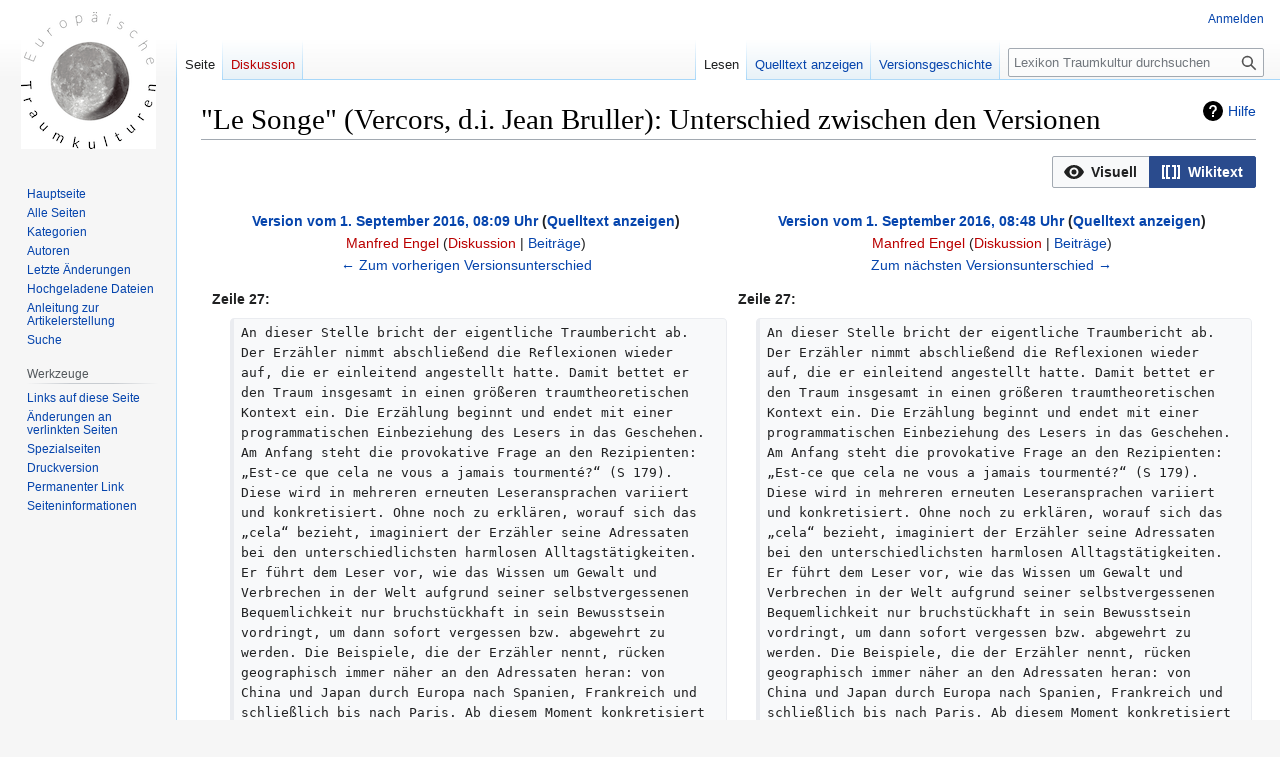

--- FILE ---
content_type: text/html; charset=UTF-8
request_url: http://traumkulturen.uni-saarland.de/Lexikon-Traumkultur/index.php?title=%22Le_Songe%22_(Vercors,_d.i._Jean_Bruller)&diff=prev&oldid=956
body_size: 19988
content:
<!DOCTYPE html>
<html class="client-nojs" lang="de" dir="ltr">
<head>
<meta charset="UTF-8">
<title>"Le Songe" (Vercors, d.i. Jean Bruller): Unterschied zwischen den Versionen – Lexikon Traumkultur</title>
<script>document.documentElement.className="client-js";RLCONF={"wgBreakFrames":false,"wgSeparatorTransformTable":[",\t.",".\t,"],"wgDigitTransformTable":["",""],"wgDefaultDateFormat":"dmy","wgMonthNames":["","Januar","Februar","März","April","Mai","Juni","Juli","August","September","Oktober","November","Dezember"],"wgRequestId":"aXDHTf6QY3dbD-1dm2tfuQAAAJY","wgCanonicalNamespace":"","wgCanonicalSpecialPageName":false,"wgNamespaceNumber":0,"wgPageName":"\"Le_Songe\"_(Vercors,_d.i._Jean_Bruller)","wgTitle":"\"Le Songe\" (Vercors, d.i. Jean Bruller)","wgCurRevisionId":1593,"wgRevisionId":956,"wgArticleId":245,"wgIsArticle":true,"wgIsRedirect":false,"wgAction":"view","wgUserName":null,"wgUserGroups":["*"],"wgCategories":["20. Jahrhundert","Nachkriegszeit","Französischsprachig","Frankreich","Literatur","Erzählung","Vercors","Bruller, Jean"],"wgPageViewLanguage":"de","wgPageContentLanguage":"de","wgPageContentModel":"wikitext","wgRelevantPageName":"\"Le_Songe\"_(Vercors,_d.i._Jean_Bruller)",
"wgRelevantArticleId":245,"wgIsProbablyEditable":false,"wgRelevantPageIsProbablyEditable":false,"wgRestrictionEdit":[],"wgRestrictionMove":[],"wgMFDisplayWikibaseDescriptions":{"search":false,"watchlist":false,"tagline":false},"wgVisualEditor":{"pageLanguageCode":"de","pageLanguageDir":"ltr","pageVariantFallbacks":"de"},"wgDiffOldId":955,"wgDiffNewId":956,"wgEditSubmitButtonLabelPublish":false};RLSTATE={"site.styles":"ready","user.styles":"ready","user":"ready","user.options":"loading","ext.visualEditor.diffPage.init.styles":"ready","oojs-ui.styles.icons-accessibility":"ready","oojs-ui.styles.icons-editing-advanced":"ready","oojs-ui-core.styles":"ready","oojs-ui.styles.indicators":"ready","mediawiki.widgets.styles":"ready","oojs-ui-core.icons":"ready","mediawiki.interface.helpers.styles":"ready","mediawiki.diff.styles":"ready","mediawiki.helplink":"ready","skins.vector.styles.legacy":"ready","ext.visualEditor.desktopArticleTarget.noscript":"ready"};RLPAGEMODULES=[
"ext.visualEditor.diffPage.init","mediawiki.diff","site","mediawiki.page.ready","mediawiki.toc","skins.vector.legacy.js","ext.visualEditor.desktopArticleTarget.init","ext.visualEditor.targetLoader"];</script>
<script>(RLQ=window.RLQ||[]).push(function(){mw.loader.impl(function(){return["user.options@12s5i",function($,jQuery,require,module){mw.user.tokens.set({"patrolToken":"+\\","watchToken":"+\\","csrfToken":"+\\"});
}];});});</script>
<link rel="stylesheet" href="/Lexikon-Traumkultur/load.php?lang=de&amp;modules=ext.visualEditor.desktopArticleTarget.noscript%7Cext.visualEditor.diffPage.init.styles%7Cmediawiki.diff.styles%7Cmediawiki.helplink%7Cmediawiki.interface.helpers.styles%7Cmediawiki.widgets.styles%7Coojs-ui-core.icons%2Cstyles%7Coojs-ui.styles.icons-accessibility%2Cicons-editing-advanced%2Cindicators%7Cskins.vector.styles.legacy&amp;only=styles&amp;skin=vector">
<script async="" src="/Lexikon-Traumkultur/load.php?lang=de&amp;modules=startup&amp;only=scripts&amp;raw=1&amp;skin=vector"></script>
<meta name="generator" content="MediaWiki 1.41.1">
<meta name="robots" content="noindex,nofollow,max-image-preview:standard">
<meta name="format-detection" content="telephone=no">
<meta name="viewport" content="width=1000">
<link rel="icon" href="/favicon.ico">
<link rel="search" type="application/opensearchdescription+xml" href="/Lexikon-Traumkultur/opensearch_desc.php" title="Lexikon Traumkultur (de)">
<link rel="EditURI" type="application/rsd+xml" href="http://traumkulturen.uni-saarland.de/Lexikon-Traumkultur/api.php?action=rsd">
<link rel="alternate" type="application/atom+xml" title="Atom-Feed für „Lexikon Traumkultur“" href="/Lexikon-Traumkultur/index.php?title=Spezial:Letzte_%C3%84nderungen&amp;feed=atom">
</head>
<body class="skin-vector-legacy mediawiki ltr sitedir-ltr mw-hide-empty-elt ns-0 ns-subject page-_Le_Songe_Vercors_d_i_Jean_Bruller rootpage-_Le_Songe_Vercors_d_i_Jean_Bruller skin-vector action-view"><div id="mw-page-base" class="noprint"></div>
<div id="mw-head-base" class="noprint"></div>
<div id="content" class="mw-body" role="main">
	<a id="top"></a>
	<div id="siteNotice"></div>
	<div class="mw-indicators">
	<div id="mw-indicator-mw-helplink" class="mw-indicator"><a href="https://www.mediawiki.org/wiki/Special:MyLanguage/Help:Diff" target="_blank" class="mw-helplink">Hilfe</a></div>
	</div>
	<h1 id="firstHeading" class="firstHeading mw-first-heading">"Le Songe" (Vercors, d.i. Jean Bruller): Unterschied zwischen den Versionen</h1>
	<div id="bodyContent" class="vector-body">
		<div id="siteSub" class="noprint">Aus Lexikon Traumkultur</div>
		<div id="contentSub"><div id="mw-content-subtitle"></div></div>
		<div id="contentSub2"></div>
		
		<div id="jump-to-nav"></div>
		<a class="mw-jump-link" href="#mw-head">Zur Navigation springen</a>
		<a class="mw-jump-link" href="#searchInput">Zur Suche springen</a>
		<div id="mw-content-text" class="mw-body-content mw-content-ltr" lang="de" dir="ltr"><div class="mw-diff-table-prefix" dir="ltr" lang="de"><div></div><div class="ve-init-mw-diffPage-diffMode"><span class='oo-ui-widget oo-ui-widget-enabled oo-ui-buttonGroupWidget'><span aria-disabled='true' class='oo-ui-widget oo-ui-widget-disabled oo-ui-buttonElement oo-ui-buttonElement-framed oo-ui-iconElement oo-ui-labelElement oo-ui-buttonWidget'><a role='button' tabindex='-1' aria-disabled='true' rel='nofollow' class='oo-ui-buttonElement-button'><span class='oo-ui-iconElement-icon oo-ui-icon-eye oo-ui-image-invert'></span><span class='oo-ui-labelElement-label'>Visuell</span><span class='oo-ui-indicatorElement-indicator oo-ui-indicatorElement-noIndicator oo-ui-image-invert'></span></a></span><span class='oo-ui-widget oo-ui-widget-enabled oo-ui-buttonElement oo-ui-buttonElement-framed oo-ui-iconElement oo-ui-labelElement oo-ui-buttonWidget oo-ui-buttonElement-active'><a role='button' tabindex='0' rel='nofollow' class='oo-ui-buttonElement-button'><span class='oo-ui-iconElement-icon oo-ui-icon-wikiText oo-ui-image-invert'></span><span class='oo-ui-labelElement-label'>Wikitext</span><span class='oo-ui-indicatorElement-indicator oo-ui-indicatorElement-noIndicator oo-ui-image-invert'></span></a></span></span></div></div><table class="diff diff-type-table diff-contentalign-left diff-editfont-monospace" data-mw="interface">
				<col class="diff-marker" />
				<col class="diff-content" />
				<col class="diff-marker" />
				<col class="diff-content" />
				<tr class="diff-title" lang="de">
				<td colspan="2" class="diff-otitle diff-side-deleted"><div id="mw-diff-otitle1"><strong><a href="/Lexikon-Traumkultur/index.php?title=%22Le_Songe%22_(Vercors,_d.i._Jean_Bruller)&amp;oldid=955" title="&quot;Le Songe&quot; (Vercors, d.i. Jean Bruller)">Version vom 1. September 2016, 08:09 Uhr</a> <span class="mw-diff-edit">(<a href="/Lexikon-Traumkultur/index.php?title=%22Le_Songe%22_(Vercors,_d.i._Jean_Bruller)&amp;action=edit&amp;oldid=955" title="&quot;Le Songe&quot; (Vercors, d.i. Jean Bruller)">Quelltext anzeigen</a>)</span></strong></div><div id="mw-diff-otitle2"><a href="/Lexikon-Traumkultur/index.php?title=Benutzer:Manfred_Engel&amp;action=edit&amp;redlink=1" class="new mw-userlink" title="Benutzer:Manfred Engel (Seite nicht vorhanden)" data-mw-revid="955"><bdi>Manfred Engel</bdi></a> <span class="mw-usertoollinks">(<a href="/Lexikon-Traumkultur/index.php?title=Benutzer_Diskussion:Manfred_Engel&amp;action=edit&amp;redlink=1" class="new mw-usertoollinks-talk" title="Benutzer Diskussion:Manfred Engel (Seite nicht vorhanden)">Diskussion</a> | <a href="/Lexikon-Traumkultur/index.php/Spezial:Beitr%C3%A4ge/Manfred_Engel" class="mw-usertoollinks-contribs" title="Spezial:Beiträge/Manfred Engel">Beiträge</a>)</span></div><div id="mw-diff-otitle3"><span class="comment mw-comment-none">Keine Bearbeitungszusammenfassung</span></div><div id="mw-diff-otitle5"></div><div id="mw-diff-otitle4"><a href="/Lexikon-Traumkultur/index.php?title=%22Le_Songe%22_(Vercors,_d.i._Jean_Bruller)&amp;diff=prev&amp;oldid=955" title="&quot;Le Songe&quot; (Vercors, d.i. Jean Bruller)" id="differences-prevlink">← Zum vorherigen Versionsunterschied</a></div></td>
				<td colspan="2" class="diff-ntitle diff-side-added"><div id="mw-diff-ntitle1"><strong><a href="/Lexikon-Traumkultur/index.php?title=%22Le_Songe%22_(Vercors,_d.i._Jean_Bruller)&amp;oldid=956" title="&quot;Le Songe&quot; (Vercors, d.i. Jean Bruller)">Version vom 1. September 2016, 08:48 Uhr</a> <span class="mw-diff-edit">(<a href="/Lexikon-Traumkultur/index.php?title=%22Le_Songe%22_(Vercors,_d.i._Jean_Bruller)&amp;action=edit&amp;oldid=956" title="&quot;Le Songe&quot; (Vercors, d.i. Jean Bruller)">Quelltext anzeigen</a>)</span> </strong></div><div id="mw-diff-ntitle2"><a href="/Lexikon-Traumkultur/index.php?title=Benutzer:Manfred_Engel&amp;action=edit&amp;redlink=1" class="new mw-userlink" title="Benutzer:Manfred Engel (Seite nicht vorhanden)" data-mw-revid="956"><bdi>Manfred Engel</bdi></a> <span class="mw-usertoollinks">(<a href="/Lexikon-Traumkultur/index.php?title=Benutzer_Diskussion:Manfred_Engel&amp;action=edit&amp;redlink=1" class="new mw-usertoollinks-talk" title="Benutzer Diskussion:Manfred Engel (Seite nicht vorhanden)">Diskussion</a> | <a href="/Lexikon-Traumkultur/index.php/Spezial:Beitr%C3%A4ge/Manfred_Engel" class="mw-usertoollinks-contribs" title="Spezial:Beiträge/Manfred Engel">Beiträge</a>)</span> </div><div id="mw-diff-ntitle3"><span class="comment mw-comment-none">Keine Bearbeitungszusammenfassung</span></div><div id="mw-diff-ntitle5"></div><div id="mw-diff-ntitle4"><a href="/Lexikon-Traumkultur/index.php?title=%22Le_Songe%22_(Vercors,_d.i._Jean_Bruller)&amp;diff=next&amp;oldid=956" title="&quot;Le Songe&quot; (Vercors, d.i. Jean Bruller)" id="differences-nextlink">Zum nächsten Versionsunterschied →</a></div></td>
				</tr><tr><td colspan="2" class="diff-lineno" id="mw-diff-left-l27">Zeile 27:</td>
<td colspan="2" class="diff-lineno">Zeile 27:</td></tr>
<tr><td class="diff-marker"></td><td class="diff-context diff-side-deleted"><div>An dieser Stelle bricht der eigentliche Traumbericht ab. Der Erzähler nimmt abschließend die Reflexionen wieder auf, die er einleitend angestellt hatte. Damit bettet er den Traum insgesamt in einen größeren traumtheoretischen Kontext ein. Die Erzählung beginnt und endet mit einer programmatischen Einbeziehung des Lesers in das Geschehen. Am Anfang steht die provokative Frage an den Rezipienten: „Est-ce que cela ne vous a jamais tourmenté?“ (S 179). Diese wird in mehreren erneuten Leseransprachen variiert und konkretisiert. Ohne noch zu erklären, worauf sich das „cela“ bezieht, imaginiert der Erzähler seine Adressaten bei den unterschiedlichsten harmlosen Alltagstätigkeiten. Er führt dem Leser vor, wie das Wissen um Gewalt und Verbrechen in der Welt aufgrund seiner selbstvergessenen Bequemlichkeit nur bruchstückhaft in sein Bewusstsein vordringt, um dann sofort vergessen bzw. abgewehrt zu werden. Die Beispiele, die der Erzähler nennt, rücken geographisch immer näher an den Adressaten heran: von China und Japan durch Europa nach Spanien, Frankreich und schließlich bis nach Paris. Ab diesem Moment konkretisiert sich auch das zuvor unbestimmt mit „cela“ umschriebene Unheil: „Bientôt ce furent vos propres amis dont chaque jour vous apprenait l’emprisonnement, la déportation ou la mort“ (S 179). Das Bild für den isolierten, sich im Wachleben von der Wirklichkeit abschottenden Leser, dem selbst keinerlei Unheil droht, ist irritierenderweise zugleich jenes, das zu den am weitesten verbreiteten innerhalb der Ikonographie der Shoah zählt: Das angesprochene „Du“ befinde sich, so der Erzähler, in einem finsteren, verschlossenen Zugwaggon, abgedichtet gegen „les cris d’agonie de ceux dont quelque part on brûlait les pids et les mains“ (S 179).</div></td><td class="diff-marker"></td><td class="diff-context diff-side-added"><div>An dieser Stelle bricht der eigentliche Traumbericht ab. Der Erzähler nimmt abschließend die Reflexionen wieder auf, die er einleitend angestellt hatte. Damit bettet er den Traum insgesamt in einen größeren traumtheoretischen Kontext ein. Die Erzählung beginnt und endet mit einer programmatischen Einbeziehung des Lesers in das Geschehen. Am Anfang steht die provokative Frage an den Rezipienten: „Est-ce que cela ne vous a jamais tourmenté?“ (S 179). Diese wird in mehreren erneuten Leseransprachen variiert und konkretisiert. Ohne noch zu erklären, worauf sich das „cela“ bezieht, imaginiert der Erzähler seine Adressaten bei den unterschiedlichsten harmlosen Alltagstätigkeiten. Er führt dem Leser vor, wie das Wissen um Gewalt und Verbrechen in der Welt aufgrund seiner selbstvergessenen Bequemlichkeit nur bruchstückhaft in sein Bewusstsein vordringt, um dann sofort vergessen bzw. abgewehrt zu werden. Die Beispiele, die der Erzähler nennt, rücken geographisch immer näher an den Adressaten heran: von China und Japan durch Europa nach Spanien, Frankreich und schließlich bis nach Paris. Ab diesem Moment konkretisiert sich auch das zuvor unbestimmt mit „cela“ umschriebene Unheil: „Bientôt ce furent vos propres amis dont chaque jour vous apprenait l’emprisonnement, la déportation ou la mort“ (S 179). Das Bild für den isolierten, sich im Wachleben von der Wirklichkeit abschottenden Leser, dem selbst keinerlei Unheil droht, ist irritierenderweise zugleich jenes, das zu den am weitesten verbreiteten innerhalb der Ikonographie der Shoah zählt: Das angesprochene „Du“ befinde sich, so der Erzähler, in einem finsteren, verschlossenen Zugwaggon, abgedichtet gegen „les cris d’agonie de ceux dont quelque part on brûlait les pids et les mains“ (S 179).</div></td></tr>
<tr><td class="diff-marker"></td><td class="diff-context diff-side-deleted"><br></td><td class="diff-marker"></td><td class="diff-context diff-side-added"><br></td></tr>
<tr><td class="diff-marker" data-marker="−"></td><td class="diff-deletedline diff-side-deleted"><div>Entscheidend für das Verständnis des Traums ist die anschließende traumtheoretische Passage, welche das Bild des „wagon plombé“ in eine andere Richtung weiterführt: In manchen besonderen Nächten gelinge es der Imagination, eine „wundersame Macht“ („un miraculeux pouvoir“; S 180) zu entfalten und im Traum Dinge vorzuführen, die sich weder beweisen oder logisch erklären, noch überhaupt rational begreifen ließen. Es handele sich hier um Träume, die Teil eines kollektiven Unbewussten seien. Auf diese Weise ließen sie den Träumer an einem Wissen teilhaben, das im Wachzustand nicht zugänglich sei („une vaste conscience diffuse, d’une sorte de conscience universelle et flottante, à laquelle il nous arrive de participer dans le sommeil, par certaines nuits favorisées“; S 180). Solche Träume, die etwas aussagen, was nicht nur jenseits des Verstandes, sondern auch jenseits der Imagination liegt, seien<del class="diffchange diffchange-inline">, </del>so schließt der Erzähler seine Einleitung zu dem nun folgenden Traumbericht ab<del class="diffchange diffchange-inline">, </del>eine Möglichkeit, der Isolation im verschlossenen Wagon zu entkommen: Man blicke im Traum endlich über die Böschung der Gleise hinweg und erlange Zutritt zu einer ansonsten verstellten Wahrheit.</div></td><td class="diff-marker" data-marker="+"></td><td class="diff-addedline diff-side-added"><div>Entscheidend für das Verständnis des Traums ist die anschließende traumtheoretische Passage, welche das Bild des „wagon plombé“ in eine andere Richtung weiterführt: In manchen besonderen Nächten gelinge es der Imagination, eine „wundersame Macht“ („un miraculeux pouvoir“; S 180) zu entfalten und im Traum Dinge vorzuführen, die sich weder beweisen oder logisch erklären, noch überhaupt rational begreifen ließen. Es handele sich hier um Träume, die Teil eines kollektiven Unbewussten seien. Auf diese Weise ließen sie den Träumer an einem Wissen teilhaben, das im Wachzustand nicht zugänglich sei („une vaste conscience diffuse, d’une sorte de conscience universelle et flottante, à laquelle il nous arrive de participer dans le sommeil, par certaines nuits favorisées“; S 180). Solche Träume, die etwas aussagen, was nicht nur jenseits des Verstandes, sondern auch jenseits der Imagination liegt, seien <ins class="diffchange diffchange-inline">- </ins>so schließt der Erzähler seine Einleitung zu dem nun folgenden Traumbericht ab <ins class="diffchange diffchange-inline">- </ins>eine Möglichkeit, der Isolation im verschlossenen Wagon zu entkommen: Man blicke im Traum endlich über die Böschung der Gleise hinweg und erlange Zutritt zu einer ansonsten verstellten Wahrheit.</div></td></tr>
<tr><td class="diff-marker"></td><td class="diff-context diff-side-deleted"><br></td><td class="diff-marker"></td><td class="diff-context diff-side-added"><br></td></tr>
<tr><td class="diff-marker" data-marker="−"></td><td class="diff-deletedline diff-side-deleted"><div>Vor dem Hintergrund einer solchen Traumkonzeption wird auch das, was im selben Absatz zunächst wie die Markierung einer konventionellen Traumerzählung erscheint, hochgradig ambivalent: „J’ai vu en songe des choses étranges que ni l’imagination, ni la vie inconsciente ne peuvent expliquer. Des choses qui se passaient, pendant que je les rêvais à des milles de là“ (S 180). Die „Dinge, die geschahen, während ich sie Meilen davon entfernt träumte“, erreichen damit einen ganz eigenen, autonomen Wirklichkeitsstatus: Sie existieren eben nicht nur im Traum, sondern geschehen auch außerhalb des Traums, zur selben Zeit an einem anderen Ort. Es zeigt sich also, dass „durch offenkundige Brüche in der Traumfiktion die Fiktionalität des Traums beständig angezweifelt wird. Der Gestus des ‚nur ein Traum’ wird mehrfach gebrochen und textintern hinterfragt“ (Lux 2008, 341). An die eingangs erörterte Traumkonzeption knüpft auch das Ende der Erzählung an, mit der der traumtheoretische Rahmen geschlossen wird: „Comment cela est-il survenu“?, fragt der Erzähler, nachdem sein Gedächtnis aufgrund der schockierenden Erkenntnis, die der Traum in Gang setzt, „in ein Loch gefallen ist“ (S 185). Er gibt darauf selbst die Antwort: „Comme en songe. En songe il n’y a pas de comment“ (S 186). Das Gesehene erscheint also wie ein Traum; ob es sich tatsächlich um einen solchen handelt, wird systematisch in der Schwebe gehalten bzw. explizit angezweifelt: „J’ai d’autres idées là-dessus“ (ebd.). Es geht im Traum also nicht um eine Erklärung, sondern einzig darum, eine Wahrheit anzuerkennen, die sich unauslöschlich in die Wahrnehmung des Träumers eingegraben hat. Denn was für das erzählende Ich nach dem Erwachen zurückbleibt, sind vor allem die im Traum erlebten sinnlichen Eindrücke, ein animalisch-instinkthafter Überlebenswillen und die Erkenntnis, dass die Grenzen zwischen Traum und Wachwelt unwiderruflich eingerissen sind: Der Träumer, der zu Beginn mitleidig oder entsetzt die erträumten Figuren beobachtet, lässt sich am Schluss nicht mehr unterscheiden von den leidenden und entsetzlichen Gestalten, die ihm im Traum begegnen und zulächeln. Der Träumende bleibt nicht nur auf ewig mit ihnen verbunden, sondern ist nun in der abschließenden Traumreflexion selbst einer dieser Menschen: „Maintenant j’étais un de ces hommes. Je ne le suis pas devenu. Je l’étais. Depuis toujours. Je n’étais plus ce spectateur <del class="diffchange diffchange-inline">(</del>...<del class="diffchange diffchange-inline">)</del>. J’étais seulement un de ces hommes-là“ (S 186).</div></td><td class="diff-marker" data-marker="+"></td><td class="diff-addedline diff-side-added"><div>Vor dem Hintergrund einer solchen Traumkonzeption wird auch das, was im selben Absatz zunächst wie die Markierung einer konventionellen Traumerzählung erscheint, hochgradig ambivalent: „J’ai vu en songe des choses étranges que ni l’imagination, ni la vie inconsciente ne peuvent expliquer. Des choses qui se passaient, pendant que je les rêvais à des milles de là“ (S 180). Die „Dinge, die geschahen, während ich sie Meilen davon entfernt träumte“, erreichen damit einen ganz eigenen, autonomen Wirklichkeitsstatus: Sie existieren eben nicht nur im Traum, sondern geschehen auch außerhalb des Traums, zur selben Zeit an einem anderen Ort. Es zeigt sich also, dass „durch offenkundige Brüche in der Traumfiktion die Fiktionalität des Traums beständig angezweifelt wird. Der Gestus des ‚nur ein Traum’ wird mehrfach gebrochen und textintern hinterfragt“ (Lux 2008, 341).  </div></td></tr>
<tr><td colspan="2" class="diff-side-deleted"></td><td class="diff-marker" data-marker="+"></td><td class="diff-addedline diff-side-added"><div> </div></td></tr>
<tr><td colspan="2" class="diff-side-deleted"></td><td class="diff-marker" data-marker="+"></td><td class="diff-addedline diff-side-added"><div>An die eingangs erörterte Traumkonzeption knüpft auch das Ende der Erzählung an, mit der der traumtheoretische Rahmen geschlossen wird: „Comment cela est-il survenu“?, fragt der Erzähler, nachdem sein Gedächtnis aufgrund der schockierenden Erkenntnis, die der Traum in Gang setzt, „in ein Loch gefallen ist“ (S 185). Er gibt darauf selbst die Antwort: „Comme en songe. En songe il n’y a pas de comment“ (S 186). Das Gesehene erscheint also wie ein Traum; ob es sich tatsächlich um einen solchen handelt, wird systematisch in der Schwebe gehalten bzw. explizit angezweifelt: „J’ai d’autres idées là-dessus“ (ebd.). Es geht im Traum also nicht um eine Erklärung, sondern einzig darum, eine Wahrheit anzuerkennen, die sich unauslöschlich in die Wahrnehmung des Träumers eingegraben hat. Denn was für das erzählende Ich nach dem Erwachen zurückbleibt, sind vor allem die im Traum erlebten sinnlichen Eindrücke, ein animalisch-instinkthafter Überlebenswillen und die Erkenntnis, dass die Grenzen zwischen Traum und Wachwelt unwiderruflich eingerissen sind: Der Träumer, der zu Beginn mitleidig oder entsetzt die erträumten Figuren beobachtet, lässt sich am Schluss nicht mehr unterscheiden von den leidenden und entsetzlichen Gestalten, die ihm im Traum begegnen und zulächeln. Der Träumende bleibt nicht nur auf ewig mit ihnen verbunden, sondern ist nun in der abschließenden Traumreflexion selbst einer dieser Menschen: „Maintenant j’étais un de ces hommes. Je ne le suis pas devenu. Je l’étais. Depuis toujours. Je n’étais plus ce spectateur <ins class="diffchange diffchange-inline">[</ins>...<ins class="diffchange diffchange-inline">]</ins>. J’étais seulement un de ces hommes-là“ (S 186).</div></td></tr>
<tr><td class="diff-marker"></td><td class="diff-context diff-side-deleted"><br></td><td class="diff-marker"></td><td class="diff-context diff-side-added"><br></td></tr>
<tr><td class="diff-marker"></td><td class="diff-context diff-side-deleted"><div>Die Erzählung endet also mit einer vollständigen Identifikation von Traumerzähler, Träumer und geträumter Figur. Eben diese Figur, die die Grenzen zwischen Traum- und Wachwelt überschritten hat, denkt am Ende der Erzählung – gewissermaßen nochmals aus dem Traumgeschehen heraus – über all diejenigen nach, die sich nach wie vor unbeirrt und selbstverständlich außerhalb des Traums bewegen: Das gefolterte Ich wendet sich im letzten Absatz in seiner Agonie an die Leser, die der Erzähler zu Beginn des Textes angesprochen hatte. Seine Gewissheit, dass diese sich nicht vor dem Grauen verschließen werden, sondern von der Existenz der Leidenden wissen, dass sie an die Gequälten denken (wobei die französische Formulierung „songer“ ebenso gut meinen könnte, dass sie von ihnen träumen) und ihnen ab und zu ein Schärflein Sorge („l’obole d’un souci“; S 186) zukommen lassen, entlockt ihm ein Lächeln. Mit dieser verzweifelten Wendung der Deportierten an ein kollektives „nous“ erklärt der letzte Satz also rückwirkend auch das rätselhafte Lächeln der Figuren im Traum.</div></td><td class="diff-marker"></td><td class="diff-context diff-side-added"><div>Die Erzählung endet also mit einer vollständigen Identifikation von Traumerzähler, Träumer und geträumter Figur. Eben diese Figur, die die Grenzen zwischen Traum- und Wachwelt überschritten hat, denkt am Ende der Erzählung – gewissermaßen nochmals aus dem Traumgeschehen heraus – über all diejenigen nach, die sich nach wie vor unbeirrt und selbstverständlich außerhalb des Traums bewegen: Das gefolterte Ich wendet sich im letzten Absatz in seiner Agonie an die Leser, die der Erzähler zu Beginn des Textes angesprochen hatte. Seine Gewissheit, dass diese sich nicht vor dem Grauen verschließen werden, sondern von der Existenz der Leidenden wissen, dass sie an die Gequälten denken (wobei die französische Formulierung „songer“ ebenso gut meinen könnte, dass sie von ihnen träumen) und ihnen ab und zu ein Schärflein Sorge („l’obole d’un souci“; S 186) zukommen lassen, entlockt ihm ein Lächeln. Mit dieser verzweifelten Wendung der Deportierten an ein kollektives „nous“ erklärt der letzte Satz also rückwirkend auch das rätselhafte Lächeln der Figuren im Traum.</div></td></tr>
<tr><td colspan="2" class="diff-lineno" id="mw-diff-left-l60">Zeile 60:</td>
<td colspan="2" class="diff-lineno">Zeile 62:</td></tr>
<tr><td class="diff-marker"></td><td class="diff-context diff-side-deleted"><br></td><td class="diff-marker"></td><td class="diff-context diff-side-added"><br></td></tr>
<tr><td class="diff-marker"></td><td class="diff-context diff-side-deleted"><div>&lt;div style=&quot;text-algin: right;&quot;&gt;[[Autoren|SG]]&lt;/div&gt;</div></td><td class="diff-marker"></td><td class="diff-context diff-side-added"><div>&lt;div style=&quot;text-algin: right;&quot;&gt;[[Autoren|SG]]&lt;/div&gt;</div></td></tr>
<tr><td colspan="2" class="diff-side-deleted"></td><td class="diff-marker" data-marker="+"></td><td class="diff-addedline diff-side-added"><div><ins class="diffchange"></ins></div></td></tr>
<tr><td colspan="2" class="diff-side-deleted"></td><td class="diff-marker" data-marker="+"></td><td class="diff-addedline diff-side-added"><div><ins class="diffchange">&lt;div style="text-align: right;"&gt;[[Autoren|ME]]&lt;/div&gt;</ins></div></td></tr>
<tr><td class="diff-marker"></td><td class="diff-context diff-side-deleted"><br></td><td class="diff-marker"></td><td class="diff-context diff-side-added"><br></td></tr>
<tr><td class="diff-marker"></td><td class="diff-context diff-side-deleted"><br></td><td class="diff-marker"></td><td class="diff-context diff-side-added"><br></td></tr>
</table><hr class='diff-hr' id='mw-oldid' />
		<h2 class='diff-currentversion-title'>Version vom 1. September 2016, 08:48 Uhr</h2>
<div class="mw-parser-output"><p>Die 1943 verfasste und 1944 publizierte Erzählung von Vercors gilt als eine der ersten literarischen Auseinandersetzungen mit der Realität nationalsozialistischer Konzentrationslager (Dufiet 1999, 115). Die Schreckensvision von umherirrenden, durch Folter und Hunger entstellten KZ-Häftlingen wird vom Erzähler explizit als Wiedergabe eines nächtlichen Traums deklariert. Gerahmt wird er durch eine Reflexion über die Funktion des Traums für das kollektive Gedächtnis und seine Bedeutung für die Vermittlung einer Wirklichkeit, die sich der realistischen Darstellung entzieht.
</p><p><br />
</p>
<div id="toc" class="toc" role="navigation" aria-labelledby="mw-toc-heading"><input type="checkbox" role="button" id="toctogglecheckbox" class="toctogglecheckbox" style="display:none" /><div class="toctitle" lang="de" dir="ltr"><h2 id="mw-toc-heading">Inhaltsverzeichnis</h2><span class="toctogglespan"><label class="toctogglelabel" for="toctogglecheckbox"></label></span></div>
<ul>
<li class="toclevel-1 tocsection-1"><a href="#Autor,_Werk,_Entstehung_und_Rezeption"><span class="tocnumber">1</span> <span class="toctext">Autor, Werk, Entstehung und Rezeption</span></a></li>
<li class="toclevel-1 tocsection-2"><a href="#Der_Traum"><span class="tocnumber">2</span> <span class="toctext">Der Traum</span></a>
<ul>
<li class="toclevel-2 tocsection-3"><a href="#Beschreibung"><span class="tocnumber">2.1</span> <span class="toctext">Beschreibung</span></a></li>
<li class="toclevel-2 tocsection-4"><a href="#Rahmen"><span class="tocnumber">2.2</span> <span class="toctext">Rahmen</span></a></li>
<li class="toclevel-2 tocsection-5"><a href="#Analyse_und_Interpretation"><span class="tocnumber">2.3</span> <span class="toctext">Analyse und Interpretation</span></a></li>
</ul>
</li>
<li class="toclevel-1 tocsection-6"><a href="#Einordnung"><span class="tocnumber">3</span> <span class="toctext">Einordnung</span></a></li>
<li class="toclevel-1 tocsection-7"><a href="#Literatur"><span class="tocnumber">4</span> <span class="toctext">Literatur</span></a>
<ul>
<li class="toclevel-2 tocsection-8"><a href="#Ausgaben_/_Quellen"><span class="tocnumber">4.1</span> <span class="toctext">Ausgaben / Quellen</span></a></li>
<li class="toclevel-2 tocsection-9"><a href="#Forschung_und_zitierte_Literatur"><span class="tocnumber">4.2</span> <span class="toctext">Forschung und zitierte Literatur</span></a></li>
</ul>
</li>
<li class="toclevel-1 tocsection-10"><a href="#Weblinks"><span class="tocnumber">5</span> <span class="toctext">Weblinks</span></a></li>
</ul>
</div>

<h2><span id="Autor.2C_Werk.2C_Entstehung_und_Rezeption"></span><span class="mw-headline" id="Autor,_Werk,_Entstehung_und_Rezeption">Autor, Werk, Entstehung und Rezeption</span></h2>
<p>Vercors, mit bürgerlichem Namen Jean Marcel Bruller, wird am 26. Februar 1902 in Paris geboren und stirbt dort am 10. Juni 1991. Der ausgebildete Elektroingenieur nimmt während des Ersten Weltkriegs eine pazifistische Haltung ein, die er in zahlreichen politischen Karikaturen zum Ausdruck bringt. Bis zum Beginn des Zweiten Weltkriegs ist er als Karikaturist und Buchillustrator tätig; beispielsweise illustriert er Werke von Shakespeare, Coleridge, Poe, Montaigne, Racine und Maurois. Eine bislang weitgehend unbeachtete Auseinandersetzung mit der Freud’schen <i>Traumdeutung</i> stellt das 1934 veröffentlichte Album <i>Ce que tout rêveur doit savoir de la méthode psychanalytique d’interprétation des rêves; suivi d’une nouvelle clé des songes avec 20 aquarelles de l’auteur représentant les rêves typiques</i> dar. Nach der Besetzung Frankreichs durch die Deutsche Wehrmacht 1940 tritt Vercors in die Résistance ein. Zusammen mit Pierre de Lescure gründet er 1942 das französische Untergrund-Verlagshaus Editions de Minuit und veröffentlicht dort im selben Jahr als erste Publikation des Verlags die Erzählung <i>Le Silence de la mer</i>. Die unter dem Pseudonym Vercors entstandene Schrift, in der die Möglichkeiten des Schweigens als verweigerte Kollaboration und politische Widerstandshandlung ausgelotet werden (vgl. Heddrich 1997, 300ff.), verbreitet sich rasant im Untergrund. Sie regt zu zahlreichen Spekulationen über den Autor an und gilt fortan als die „Bibel des Widerstandes“ (Göttler, zit. nach Lux 2008, 325). Es folgen weitere Erzählungen über die Résistance, den Zweiten Weltkrieg und die Shoah. Obwohl er nach dem Krieg noch sechs Romane, mehrere Theaterstücke und zahlreiche Essays verfasst, wird Vercors fast ausschließlich mit seiner Widerstandserzählung von 1942 assoziiert, die in mehr als 70 Sprachen übersetzt ist und bis heute zur Pflichtlektüre in französischen Schulen zählt (Riffaud 2002, VII).
</p><p>Die sowohl für einen kulturwissenschaftlichen Traumkontext als auch für die Shoah-Literatur ausgesprochen bedeutsame Erzählung <i>Le Songe</i> ist hingegen kaum bekannt. Auch von der Forschung wurde sie bislang nur wenig beachtet, obwohl sich Peter Szondi bereits 1947 in einer seiner ersten - allerdings unveröffentlichten - wissenschaftlichen Arbeiten kritisch mit dem Text auseinandergesetzt hatte (Isenschmid 2014, 397). Die detaillierte und kenntnisreiche Analyse, die Nadja Lux im Rahmen ihrer Studien zu <i>Traumversionen und Traumvisionen vom ‚Dritten Reich’</i> vorlegt, vermag dieses Desiderat allerdings weitgehend zu beheben (Lux 2008, 321-358).&#160;
</p><p>Der Autor von <i>Le Songe</i> ist selbst kein Shoah-Opfer und die Erzählung demnach – im Gegensatz zu zahlreichen weiteren literarischen Werken über den nationalsozialistischen Genozid, die einen deutlichen Traumbezug aufweisen – kein autobiographisches Zeugnis eines KZ-Überlebenden. Vercors verfasst den Text im November 1943; zu einem Zeitpunkt also, zu dem in Frankreich erste Gerüchte über die Existenz und vereinzelte Schilderungen von Konzentrationslagern kursieren. Das Ausmaß des systematischen, industriellen Massenmords ist jedoch noch nicht allgemein bekannt (Dufiet 1999, 117). Für seine Darstellung bedient sich Vercors also der konventionalisierten Gattung der Traumerzählung, um einem Geschehen Ausdruck zu verleihen, das bis zu diesem Zeitpunkt in einem Bereich jenseits des Vorstellbaren lag. Anlass für die Entstehung ist die Schilderung eines Bekannten, der offensichtlich aus dem Konzentrationslager Oranienburg entkommen konnte (S 1009 und Kidd 1999, 48). Diesen Bericht kleidet Vercors in das Gewand einer fiktiven, mit deutlich literarischen Mitteln gestalteten Traumerzählung. Als Begründung für diese Wahl führt Vercors später in seinem Essay <i>La bataille du silence</i> an, die Verkleidung des Geschehens als Traum habe er mit Rücksicht auf die zahlreichen Menschen vorgenommen, die ihre Angehörigen in einem „enfer semblable“ (S 1010) wussten und denen er nicht die letzte Hoffnung auf deren Überleben nehmen wollte. Zugleich habe er sich aber auch selbst geweigert, das ganze Ausmaß des Grauens zu erfassen und den Text zunächst aus der Sorge zurückgehalten, sich durch mögliche unglaubwürdige Übertreibungen in den Dienst der Kriegspropaganda zu stellen (S 1008 f.).
</p><p><br />
</p>
<h2><span class="mw-headline" id="Der_Traum">Der Traum</span></h2>
<h3><span class="mw-headline" id="Beschreibung">Beschreibung</span></h3>
<p>In seinem knapp sechsseitigen Traumbericht schildert das erzählende Ich, wie es im dichten Nebel, mühsam gegen unsichtbare Widerstände ankämpfend und angsterfüllt durch eine sumpfige, übel riechende, geisterhafte Landschaft irrt. An den eigenen Schritten erkennt der Träumer, dass er sich im Kreis bewegt haben muss, bevor er auf unzählige weitere Fußspuren trifft. Bruchstückhaft erinnert er sich daran, einen Fluss durchquert und dabei zwei schwarze Schwäne aufgeschreckt zu haben, als er unvermittelt feststellt, nicht mehr allein durch dieses Unterwelt-Szenario zu gehen: Ein undeutlich wahrnehmbarer, ihm jedoch bekannt vorkommender Mann, mit dem er offensichtlich zahlreiche Erinnerungen teilt, läuft neben ihm her, lächelt ihn an und versucht, Kontakt aufzunehmen. Doch die Kommunikation scheitert daran, dass das Gegenüber eine verbrannte, zerfetzte Zunge hat, die sich in seinem Mund „wie eine schwarze, gekochte Schnecke“ zusammenzieht und das Sprechen verhindert (S 181). Während der Erzähler erschrocken zurückweicht, nimmt er weitere Gestalten wahr, die nicht minder entstellt sind: Abgemagert, verstümmelt und monströs verzerrt, bewegen sie sich gespensterhaft durch die Landschaft. Im erzählenden Ich, das mit ihnen marschiert, ruft ihr grotesker Anblick gleichermaßen Abscheu wie Faszination hervor. Als sich der Nebel lichtet, nimmt der Erzähler in der Ferne die Umrisse eines Gebäudekomplexes wahr, in dessen Mitte ein rauchender Schornstein emporragt. Endlose Menschenschlangen bewegen sich darauf zu. Auf diejenigen, die zusammenbrechen und im Sumpf liegenbleiben, prügeln schwarz gekleidete Männer mit Knüppeln ein. Auch die Toten werden, so beobachtet der Träumer, weiterhin malträtiert oder wie leblose Dinge gleichgültig beiseite geschoben. Seinen Höhepunkt erreicht der Bericht, als das Ich selbst in körperlichen Kontakt mit einem Glied aus den Reihen des Todesmarsches gerät: Er tritt auf eine Hand, die sich wie eine weiche Krake anfühlt, während der Sterbende seinen leeren Blick auf ihn richtet.
</p><p>Hier wird die Traumerzählung für einen Moment unterbrochen. Der Erzähler fügt ein, er müsse noch mehr gesehen haben, was seiner Erinnerung entfallen sei, bevor er einen schockartigen Erkenntnisprozess wiedergibt, den er innerhalb des Traumes durchläuft: Beim Überholen der deformierten, dahinsiechenden Gestalten erinnert er sich an die einem Toten in die Haut tätowierte Nummer. Bevor er noch errechnet hat, dass die Anzahl an Menschen keinesfalls Platz in den symmetrisch aufgereihten Baracken finden kann, wird ihm schlagartig die Bedeutung des Kamins auf dem Gelände klar. Zugleich nimmt er den Verwesungsgeruch und den aschefarbenen Rauch wahr, die von ihm ausgehen. Der Schrecken, der den Träumer durchfährt, ist so groß, dass die Wahrnehmung erneut nebelhaft getrübt wird und das Erinnerungsvermögen zusammenbricht. Fortgeführt wird der Bericht durch vereinzelte Bilder, „des ilôts de souvenir deserts“ (S 185), die nun aus größerer Distanz wiedergegeben und von erklärenden Reflexionen begleitet werden: ein schluchzendes Kind, dessen Haar von Ungeziefer befallen ist, und der fest auf den Träumer gerichtete Blick jenes lächelnden Mannes, der ihm bereits zu Beginn des Traumes erschienen war. Dieser sendet ihm sterbend mit seinem Lächeln ein letztes brüderliches Zeichen („un signe fraternel“; S 186), das er mit der Hoffnung verbindet, nicht vergessen zu werden.
</p><p><br />
</p>
<h3><span class="mw-headline" id="Rahmen">Rahmen</span></h3>
<p>An dieser Stelle bricht der eigentliche Traumbericht ab. Der Erzähler nimmt abschließend die Reflexionen wieder auf, die er einleitend angestellt hatte. Damit bettet er den Traum insgesamt in einen größeren traumtheoretischen Kontext ein. Die Erzählung beginnt und endet mit einer programmatischen Einbeziehung des Lesers in das Geschehen. Am Anfang steht die provokative Frage an den Rezipienten: „Est-ce que cela ne vous a jamais tourmenté?“ (S 179). Diese wird in mehreren erneuten Leseransprachen variiert und konkretisiert. Ohne noch zu erklären, worauf sich das „cela“ bezieht, imaginiert der Erzähler seine Adressaten bei den unterschiedlichsten harmlosen Alltagstätigkeiten. Er führt dem Leser vor, wie das Wissen um Gewalt und Verbrechen in der Welt aufgrund seiner selbstvergessenen Bequemlichkeit nur bruchstückhaft in sein Bewusstsein vordringt, um dann sofort vergessen bzw. abgewehrt zu werden. Die Beispiele, die der Erzähler nennt, rücken geographisch immer näher an den Adressaten heran: von China und Japan durch Europa nach Spanien, Frankreich und schließlich bis nach Paris. Ab diesem Moment konkretisiert sich auch das zuvor unbestimmt mit „cela“ umschriebene Unheil: „Bientôt ce furent vos propres amis dont chaque jour vous apprenait l’emprisonnement, la déportation ou la mort“ (S 179). Das Bild für den isolierten, sich im Wachleben von der Wirklichkeit abschottenden Leser, dem selbst keinerlei Unheil droht, ist irritierenderweise zugleich jenes, das zu den am weitesten verbreiteten innerhalb der Ikonographie der Shoah zählt: Das angesprochene „Du“ befinde sich, so der Erzähler, in einem finsteren, verschlossenen Zugwaggon, abgedichtet gegen „les cris d’agonie de ceux dont quelque part on brûlait les pids et les mains“ (S 179).
</p><p>Entscheidend für das Verständnis des Traums ist die anschließende traumtheoretische Passage, welche das Bild des „wagon plombé“ in eine andere Richtung weiterführt: In manchen besonderen Nächten gelinge es der Imagination, eine „wundersame Macht“ („un miraculeux pouvoir“; S 180) zu entfalten und im Traum Dinge vorzuführen, die sich weder beweisen oder logisch erklären, noch überhaupt rational begreifen ließen. Es handele sich hier um Träume, die Teil eines kollektiven Unbewussten seien. Auf diese Weise ließen sie den Träumer an einem Wissen teilhaben, das im Wachzustand nicht zugänglich sei („une vaste conscience diffuse, d’une sorte de conscience universelle et flottante, à laquelle il nous arrive de participer dans le sommeil, par certaines nuits favorisées“; S 180). Solche Träume, die etwas aussagen, was nicht nur jenseits des Verstandes, sondern auch jenseits der Imagination liegt, seien - so schließt der Erzähler seine Einleitung zu dem nun folgenden Traumbericht ab - eine Möglichkeit, der Isolation im verschlossenen Wagon zu entkommen: Man blicke im Traum endlich über die Böschung der Gleise hinweg und erlange Zutritt zu einer ansonsten verstellten Wahrheit.
</p><p>Vor dem Hintergrund einer solchen Traumkonzeption wird auch das, was im selben Absatz zunächst wie die Markierung einer konventionellen Traumerzählung erscheint, hochgradig ambivalent: „J’ai vu en songe des choses étranges que ni l’imagination, ni la vie inconsciente ne peuvent expliquer. Des choses qui se passaient, pendant que je les rêvais à des milles de là“ (S 180). Die „Dinge, die geschahen, während ich sie Meilen davon entfernt träumte“, erreichen damit einen ganz eigenen, autonomen Wirklichkeitsstatus: Sie existieren eben nicht nur im Traum, sondern geschehen auch außerhalb des Traums, zur selben Zeit an einem anderen Ort. Es zeigt sich also, dass „durch offenkundige Brüche in der Traumfiktion die Fiktionalität des Traums beständig angezweifelt wird. Der Gestus des ‚nur ein Traum’ wird mehrfach gebrochen und textintern hinterfragt“ (Lux 2008, 341). 
</p><p>An die eingangs erörterte Traumkonzeption knüpft auch das Ende der Erzählung an, mit der der traumtheoretische Rahmen geschlossen wird: „Comment cela est-il survenu“?, fragt der Erzähler, nachdem sein Gedächtnis aufgrund der schockierenden Erkenntnis, die der Traum in Gang setzt, „in ein Loch gefallen ist“ (S 185). Er gibt darauf selbst die Antwort: „Comme en songe. En songe il n’y a pas de comment“ (S 186). Das Gesehene erscheint also wie ein Traum; ob es sich tatsächlich um einen solchen handelt, wird systematisch in der Schwebe gehalten bzw. explizit angezweifelt: „J’ai d’autres idées là-dessus“ (ebd.). Es geht im Traum also nicht um eine Erklärung, sondern einzig darum, eine Wahrheit anzuerkennen, die sich unauslöschlich in die Wahrnehmung des Träumers eingegraben hat. Denn was für das erzählende Ich nach dem Erwachen zurückbleibt, sind vor allem die im Traum erlebten sinnlichen Eindrücke, ein animalisch-instinkthafter Überlebenswillen und die Erkenntnis, dass die Grenzen zwischen Traum und Wachwelt unwiderruflich eingerissen sind: Der Träumer, der zu Beginn mitleidig oder entsetzt die erträumten Figuren beobachtet, lässt sich am Schluss nicht mehr unterscheiden von den leidenden und entsetzlichen Gestalten, die ihm im Traum begegnen und zulächeln. Der Träumende bleibt nicht nur auf ewig mit ihnen verbunden, sondern ist nun in der abschließenden Traumreflexion selbst einer dieser Menschen: „Maintenant j’étais un de ces hommes. Je ne le suis pas devenu. Je l’étais. Depuis toujours. Je n’étais plus ce spectateur [...]. J’étais seulement un de ces hommes-là“ (S 186).
</p><p>Die Erzählung endet also mit einer vollständigen Identifikation von Traumerzähler, Träumer und geträumter Figur. Eben diese Figur, die die Grenzen zwischen Traum- und Wachwelt überschritten hat, denkt am Ende der Erzählung – gewissermaßen nochmals aus dem Traumgeschehen heraus – über all diejenigen nach, die sich nach wie vor unbeirrt und selbstverständlich außerhalb des Traums bewegen: Das gefolterte Ich wendet sich im letzten Absatz in seiner Agonie an die Leser, die der Erzähler zu Beginn des Textes angesprochen hatte. Seine Gewissheit, dass diese sich nicht vor dem Grauen verschließen werden, sondern von der Existenz der Leidenden wissen, dass sie an die Gequälten denken (wobei die französische Formulierung „songer“ ebenso gut meinen könnte, dass sie von ihnen träumen) und ihnen ab und zu ein Schärflein Sorge („l’obole d’un souci“; S 186) zukommen lassen, entlockt ihm ein Lächeln. Mit dieser verzweifelten Wendung der Deportierten an ein kollektives „nous“ erklärt der letzte Satz also rückwirkend auch das rätselhafte Lächeln der Figuren im Traum.
</p><p><br />
</p>
<h3><span class="mw-headline" id="Analyse_und_Interpretation">Analyse und Interpretation</span></h3>
<p>Nicht nur die Rahmung des Traums, auch der Traumbericht selbst weist zahlreiche konventionelle Verfahren der Traumdarstellung auf: Die Wahrnehmung des Träumenden ist getrübt, es vollziehen sich unerklärliche Sprünge, Erkenntnisse blitzen schockartig auf, Unvorstellbares und Unbegreifliches werden instinktiv gewusst, unterschiedliche Zeitebenen fallen zusammen, Identitäten verschwimmen oder überlagern sich. Besonders ausgeprägt sind die groteske Verzerrung und monströse Körperlichkeit der Traumgestalten. Ohne Kenntnis der historischen Fakten müssen sie dem Leser wie eine karikaturhafte Überzeichnung des Geschehens erscheinen. Ein besonderes Augenmerk wird innerhalb des Berichtes jedoch auf die sinnliche Wahrnehmung des Träumenden gelegt, womit der Eindruck unrealistischer Zuspitzung relativiert wird: In allen Einzelheiten werden die visuellen, akustischen, olfaktorischen und haptischen Eindrücke des träumenden Ich beschrieben. Oftmals handelt es sich um synästhetische Wahrnehmungen: Die Schreie werden als rot, die Seufzer als bleich bezeichnet (S 182), in der Luft hängen zerrissene Stoffschleier aus Gaze oder Damast, die den Träumer am Vorwärtskommen hindern (S 180). Den größten Raum nehmen die geradezu naturalistisch verfahrenden körperlichen Beschreibungen der Geschundenen ein, deren Grad der Entstellung und Entmenschlichung sich an den Grenzen des Erträglichen bewegt. Die Ambivalenzen von Faszination und Abscheu, Faktizität und Unvorstellbarem können als weitere Kennzeichen einer typischen Traumdarstellung gelten. Einzig aus der Perspektive des (heutigen) Leserwissens, etwa über das Phänomen des ‚Muselmanns’ im Lager (Frankl 1982, Agamben 1998), lässt sich erkennen, dass es sich bei der Beschreibung der KZ-Häftlinge als wandelnde Skelette kaum um eine Übertreibung handelt (Körte 2006).
</p><p>Auch wenn die historische Realität also ‚realistischer’ beschrieben wird als der Träumende es wohl selbst ahnt, ist die literarisch-verfremdende Dimension des Textes nicht zu übersehen. Auffälligstes ästhetisches Verfahren sind Vergleiche oder andere Formen bildhaften Sprechens. Der gesamte Bericht ist durchzogen von Analogiebildungen, die allerdings wenig stereotyp oder konventionell sind. Sie stammen zwar vorrangig aus dem Bereich der belebten und unbelebten Natur, schlagen sich aber in ungewöhnlichen Bildern nieder (Lux 2008, 346). So wird nicht nur die Zunge des KZ-Häftlings mit einer zusammengerollten Schnecke verglichen; die Gesichter der Gestalten gleichen bleichen Endivien, ihre Haut wirkt wie verdorbene Milch, Augenlider werden zu abgenutztem Seidenpapier, der Mund ist zwischen zwei brennenden Klammern verschwunden. Die Verletzungen erwecken den Anschein aufbrechender Knospen, die Lymphknoten quellen wie Eingeweide hervor – mitunter bildet die Krankheitsmetaphorik die einzig bleibende Verbindung zum menschlichen Körper (Lux 2008, 347).
</p><p>Bemerkenswert ist zudem, dass die Reaktion des Träumers auf seine Wahrnehmungen mit einer kritischen Reflexion derselben einhergeht: Das verzweifelte Bemühen der Traumgestalt, trotz verstümmelter Zunge zu sprechen, wird nicht nur als unerträglich empfunden, sondern auch als pathetisch beurteilt. Damit eröffnet der Traum zugleich eine poetologische Dimension: Es geht innerhalb der Beschreibung des Geschehens auch um die grundsätzliche Frage, wie sich die „catastrophe inexplicable“ (S 182) beschreiben lässt, ja ob sie überhaupt darstellbar ist, ohne sie durch Pathos oder Groteske unglaubwürdig zu machen (Canovas 1999, 423). Denn die versengte Zunge, die die Kommunikation der Erfahrung verhindert, weil sie sich verkrampft, einrollt und verhärtet, aber auch die wie zerfetzte Zungen vom Himmel herabhängenden Stoffbahnen, die ein Durchdringen kaum zulassen, sind im Text direkt mit dem Problem des Mitteilens verbunden. Hinzu kommt, dass das französische „langue“ (S 180, 181) sowohl das Sprechorgan als auch die Sprache selbst meint. Nadja Lux hat darüber hinaus gezeigt, dass sich die Versuche, das Erlebte zu kommunizieren, auch nonverbal, d.h. durch Gesten und Mimik, vollziehen. Gerade an solchen Stellen der Erzählung wird deutlich, wie die sich die Erkenntnis des Erzählers vollzieht (Lux 2008, 350): von der anfänglich verstellten Sicht durch die vernebelte Umgebung über die schlichte Verleugnung des Gezeigten („Je ne vois rien“; S 181) und Momente blitzartigen Zulassens des Unvorstellbaren verläuft der Prozess weiter über ein Sich-Lichten des Nebels, Schock, Abwehr und anschließende erneute Hinwendung zu den Tatsachen bis hin zur vollständigen Identifikation und einer dezidierten Aufforderung zur Solidarität.
</p><p>Ein weiteres Verfahren, sich der Darstellung des Undarstellbaren anzunähern, liegt in der sprachlich-erzählerischen Anlehnung an bekannte Vorgängertexte. Solche Texte liefern epochenübergreifende Erzählmodelle und rhetorische Muster für die ästhetische Darstellung von Gewalterfahrung. Lux nennt hier in erster Linie „klassische Intertexte des Schreckens“ wie Dantes <i>Divina Commedia</i>, Shakespeares <i>Hamlet</i> und die Ästhetik der Dekadenzliteratur (Lux 2008, 352). Hinzuzufügen wären wohl noch die Passionsgeschichte des Neuen Testaments (vgl. „porter sa croix“; S 183) und die auffällige Totentanz-Motivik, von der die gesamte Traumerzählung durchzogen ist und die sich auch im bildkünstlerischen Werk Vercors’ mehrfach findet. Das literarische Verfahren des Autors wäre mit Nadja Lux als "asymptotisches Erzählen" der Shoah zu bezeichnen: Es bewegt sich zwischen den beiden Extremen der mimetischen Repräsentation und der traumhaften Verfremdung des Geschehens. Im Bewusstsein der Unmöglichkeit des treffenden Ausdrucks, wird gleichwohl eine möglichst weitgehende sprachliche Annäherung versucht. Vercors’ Traumerzählung wäre damit eine ästhetische Antwort „auf das Dilemma zwischen dem Unvermögen der Darstellung und dem gleichzeitig als moralische Pflicht empfundenen Zeugnisgebot“ (Lux 2008, 358).
</p><p><br />
</p>
<h2><span class="mw-headline" id="Einordnung">Einordnung</span></h2>
<p>Als eine der frühesten literarischen Auseinandersetzungen mit der Shoah ist die Traumerzählung Vercors’ in mehrfacher Hinsicht aufschlussreich. An der ästhetischen Gestaltung des Textes sowie anhand des Publikationskontextes lassen sich mögliche Funktionen ästhetischer Traumfingierung für eine Wirklichkeit erkennen, die an die Grenzen des Darstellbaren stößt.
</p><p>Die traumtheoretische Reflexion der Einleitung nimmt zunächst einmal Bezug auf das Konzept des Unanimismus, das im Frankreich der ersten Jahrhunderthälfte besonders von Jules Romains in seiner <i>Petite introduction à l’unanimisme</i> (Romains 1933) vertreten wurde. Dieser Ansatz weist gewisse Überschneidungen mit C. J. Jungs Idee eines kollektiven Unbewussten auf, das Jung insbesondere im Zusammenhang mit dem Phänomen des Träumens entwickelt (Jung 1990, v.a. 7-67). Im Traum, so der Erzähler, sei es dem Träumer möglich, eine kollektive Verbindung mit der ‚Weltseele’ einzugehen und damit an einem überindividuellen Wissen teilzuhaben. Aus dieser Vorstellung resultiert zum einen der erzählerische Appell an kollektive Solidarität, die programmatisch einem egozentrischen Individualismus entgegen gesetzt wird. Zum anderen dient der Verweis auf die kollektive Dimension des Träumens dazu, „individualpsychologische Deutungsversuche im Hinblick auf das narrative Ich“ von vornherein auszuschließen (Lux 2008, 337). Damit wird auch dem Traumgeschehen selbst eine kollektive Relevanz zugesprochen. Darüber hinaus wird durch den Bezug auf das unanimistische Konzept die These vertreten, dass der Traum zwar jenseits des logisch Erklärlichen, des rational Fassbaren und des faktisch Beweisbaren liegt. Dennoch kann man sich seinem Wahrheitsgehalt nicht entziehen. Daraus ergeben sich für den Träumer unmittelbare Konsequenzen in der Wachwelt; nämlich das Gebot, dem Weltgeschehen nicht teilnahmslos gegenüber zu stehen.
</p><p>Diese solidarisierende Wirkung spricht Vercors freilich nicht nur dem Traum, sondern auch der Literatur zu: Angesichts des nationalsozialistischen Grauens müsse das Unrecht mittels der Erzählung „in die Welt hinaus geschrien“ werden (Vercors, zit. nach Riffaud 2002, X). Dies auf Umwegen – in Form einer Traumerzählung – zu tun, schützt in Zeiten politischen Terrors nicht nur Autor und Leser vor Verfolgung. Die Inszenierung nicht nachprüfbarer Fakten als Traum dient, über die von Vercors deklarierte ‚Schonung’ der Hinterbliebenen hinaus, auch dazu, die Entscheidung über die Wahrheit des Berichteten an den Adressaten zu delegieren. Frédéric Canovas geht in seiner Interpretation noch einen Schritt weiter: Das Grauen würde vom Leser eher zugelassen, wenn dieser sich im Glauben wiegen könne, dass es nur geträumt sei (Canovas 1999, 343). Nadja Lux hält dem entgegen, dass gerade die Offenheit und Uneindeutigkeit der Erzählung zu deren Glaubwürdigkeit beitragen. „In der Traumfiktion konnte, im Rückgriff auf die Gattungstradition, das Unvorstellbare in den Mantel des bloß Imaginären gehüllt werden. So war es möglich, die Grenzen des Plausiblen, Wahrscheinlichen zu transzendieren“ (Lux 2008, 332). Der Effekt des Grauens, der durch den Rekurs auf die tradierte Bildersprache des Angst- oder Alptraums erzielt wird, kann jedenfalls durchaus als kalkuliert gelten. Unstrittig ist weiterhin, dass der Traum auch „auf die traumatische Befangenheit“ zurückzuführen ist, „die sich der Wiedergabe des Erlebten oder auch nur Berichteten in den Weg stellte. Mithilfe der Traumdarstellung wird auch der eigene Erkenntnisprozess (...) nachvollzogen“ (Lux 2008, 356).
</p><p>Dem Traum-Ich kommt damit die wichtige Funktion eines Stellvertreters zu; und dies in zweifacher Hinsicht: Zum einen wird der Träumer zum Sprachrohr für diejenigen, die – wie die Traumgestalten im Text – über keine eigene Stimme verfügen. Zum anderen vermittelt er dem angesprochenen Leser den Bewusstwerdungsprozesses im Durchqueren der Alptraumlandschaft buchstäblich schrittweise. Die Vermittlungsposition, die der Traum hier einnimmt, verweist zugleich auf das grundsätzliche Problem der Mitteilbarkeit und der Darstellbarkeit der Shoah. Während den Figuren im Traum selbst die Sprache versagt, nähert sich die Traumsprache des Erzählers dem Grauen an, indem es eben das Ringen um eine angemessene Sprache und die nachhaltige Beschädigung des Vorstellungsvermögens bildlich vor Augen führt.
</p><p><br />
</p>
<div style="text-algin: right;"><a href="/Lexikon-Traumkultur/index.php/Autoren" title="Autoren">SG</a></div>
<div style="text-align: right;"><a href="/Lexikon-Traumkultur/index.php/Autoren" title="Autoren">ME</a></div>
<p><br />
</p>
<h2><span class="mw-headline" id="Literatur">Literatur</span></h2>
<h3><span id="Ausgaben_.2F_Quellen"></span><span class="mw-headline" id="Ausgaben_/_Quellen">Ausgaben / Quellen</span></h3>
<ul><li>Vercors [Bruller, Jean Marcel]: Le Songe. In: Traits (ohne Nummerierung und Seitenzahlen). 14. Juli 1944.</li></ul>
<p>(= illegal in der Schweiz gedruckte Erstausgabe).
</p>
<ul><li>Vercors [Bruller, Jean Marcel]: Le Songe. In: Les Lettres Françaises (ohne Nummerierung und Seitenzahlen, erste nicht mehr im Untergrund entstandene Ausgabe der Zeitschrift seit 1942). 16. September 1944.</li></ul>
<p>(= illegal in Frankreich gedruckte Erstausgabe).
</p>
<ul><li>Vercors [Bruller, Jean Marcel]: Le Songe. 43 Seiten. Paris: Minuit 1945.</li></ul>
<p>(= erste selbständige Veröffentlichung).
</p>
<ul><li>Vercors [Bruller, Jean Marcel]: Le Songe. In: ders.: Le silence de la mer et autres récits. Paris: Albin Michel 1988.</li></ul>
<p>(= Taschenbuchausgabe).
</p>
<ul><li>Vercors [Bruller, Jean Marcel]: Le silence de la mer et autres œuvres. Hg. von Alain Riffaud. Paris: Omnibus 2002.</li></ul>
<p>(= Gesamtausgabe).
</p>
<ul><li>Vercors [Bruller, Jean Marcel]: Le Songe. In: ders.: Le silence de la mer et autres œuvres. Hg. von Alain Riffaud. Paris: Omnibus 2002, 177-186. (Nouvelles de la guerre et de la Résistance, 99-291)</li></ul>
<p>(= zitierte Ausgabe; zitiert als S).
</p>
<ul><li>Vercors [Bruller, Jean Marcel]: Der Traum. In: ders.: Waffen der Nacht. Drei Erzählungen. Übers. von Kurt Stern. Berlin: Aufbau 1949, 143-159.&#160;&#160;</li></ul>
<p>(= deutsche Übersetzung).
</p><p><br />
Weitere traum-spezifische Arbeit von Vercors:
</p>
<ul><li>Vercors [Bruller, Jean Marcel]: Ce que tout rêveur doit savoir de la méthode psychanalytique d’interprétation des rêves; suivi d’une nouvelle clé des songes avec 20 aquarelles de l’auteur représentant les rêves typiques. Paris: Creuzevault 1934 (= Album über die ironische Auseinandersetzung mit der Freud’schen Traumdeutung).</li></ul>
<p><br />
</p>
<h3><span class="mw-headline" id="Forschung_und_zitierte_Literatur">Forschung und zitierte Literatur</span></h3>
<ul><li>Agamben, Giorgio: Quel che resta di Auschwitz. L’archivio e il testimone. Torino: Bollati Boringheri 1998.</li></ul>
<ul><li>Bieber, Konrad F.: L’Allemagne vu par les écrivains de la Résistance française. Genf: Droz, Lille: Giard 1954.</li></ul>
<ul><li>Canovas, Frédéric: Ce que tout lecteur doit savoir. Vercors, le rêve et l’écriture de la mort. In: Cesbron/Jacquin, 417-436.</li></ul>
<ul><li>Cesbron, Georges und Gérard Jacquin (Hg.): Vercors et son œuvre (Actes du colloque, Université d’Angers, Mai 1995). Paris: L’Harmattan 1999.</li></ul>
<ul><li>Dufiet, Jean Paul: Novembre 1943, Le Songe de Vercors. La littérature et la camp de concentration nazi. In: Roman 20-50 28 (1999), 115-127.</li></ul>
<ul><li>Frankl, Viktor E.: Trotzdem Ja zum Leben sagen. Ein Psychologe erlebt das Konzentrationslager. München: dtv 1988.</li></ul>
<ul><li>Heddrich, Gesine: Deutschland und Frankreich als Hetero- und Auto-Image während der Zeit der Occupation im Zweiten Weltkrieg am Beispiel der Schriftsteller Vercors (Jean Bruller) und Robert Brasillach. Frankfurt/M. u.a.: Peter Lang 1997.</li></ul>
<ul><li>Herzfeld, Claude: Le Songe ou la mort en situation. In: Cesbron/Jacquin, 409-416.</li></ul>
<ul><li>Isenschmid, Andreas: Peter Szondi. Portrait des Literaturwissenschaftlers als junger Mann. In: Dieter Burdorf/Nicolas Berg (Hg.): Textgelehrte. Literaturwissenschaft und literarisches Wissen im Umkreis der Kritischen Theorie. Göttingen: Vandenhoeck &amp; Ruprecht 2014, 389-408.</li></ul>
<ul><li>Jung, Carl Gustav: Traum und Traumdeutung (= C. G. Jung-Taschenbuch-Gesamtausgabe in elf Bänden, Bd. 4), München: dtv 1990.</li></ul>
<ul><li>Kidd, William: Vercors – Writing the Unspeakable: From <i>Le Silence de la mer</i> (1942) to <i>La puissance du jour</i> (1951). In: Helmut Peitsch u.a. (Hg.): European Memories of the Second World War. New York, Oxford: Berghahn 1999, 46-54.</li></ul>
<ul><li>Körte, Mona: Stummer Zeuge. Der "Muselmann" in Erinnerung und Erzählung. In: Silke Segler-Meßner/Monika Neuhofer/Peter Kuon (Hg.): Vom Zeugnis zur Fiktion. Repräsentation von Lagerwirklichkeit und Shoah in der französischen Literatur nach 1945. Frankfurt/M.: Lang 2006, 97-110.</li></ul>
<ul><li>Lux, Nadja: Alptraum Deutschland. Traumversionen und Traumvisionen vom ‚Dritten Reich’. Freiburg: Rombach 2008, 321-358.</li></ul>
<ul><li>Riffaud, Alain: Vercors, dessinateur, écrivain, homme engagé. In: Vercors: Le silence de la mer et autres œuvres. Hg. von Alain Riffaud. Paris: Omnibus 2002, I-XXVI.</li></ul>
<ul><li>Romains, Jules: Petite introduction à l’unanimisme. In: Ders.: Problèmes européens. Paris: Flammarion 1933, 217-245.</li></ul>
<p><br />
</p>
<h2><span class="mw-headline" id="Weblinks">Weblinks</span></h2>
<p><a rel="nofollow" class="external text" href="http://vercorsecrivain.pagesperso-orange.fr">Vercors. Un Ecrivain.</a>
</p></div>
<div class="printfooter" data-nosnippet="">Abgerufen von „<a dir="ltr" href="http://traumkulturen.uni-saarland.de/Lexikon-Traumkultur/index.php?title=%22Le_Songe%22_(Vercors,_d.i._Jean_Bruller)&amp;oldid=956">http://traumkulturen.uni-saarland.de/Lexikon-Traumkultur/index.php?title=%22Le_Songe%22_(Vercors,_d.i._Jean_Bruller)&amp;oldid=956</a>“</div></div>
		<div id="catlinks" class="catlinks" data-mw="interface"><div id="mw-normal-catlinks" class="mw-normal-catlinks"><a href="/Lexikon-Traumkultur/index.php/Spezial:Kategorien" title="Spezial:Kategorien">Kategorien</a>: <ul><li><a href="/Lexikon-Traumkultur/index.php/Kategorie:20._Jahrhundert" title="Kategorie:20. Jahrhundert">20. Jahrhundert</a></li><li><a href="/Lexikon-Traumkultur/index.php/Kategorie:Nachkriegszeit" title="Kategorie:Nachkriegszeit">Nachkriegszeit</a></li><li><a href="/Lexikon-Traumkultur/index.php?title=Kategorie:Franz%C3%B6sischsprachig&amp;action=edit&amp;redlink=1" class="new" title="Kategorie:Französischsprachig (Seite nicht vorhanden)">Französischsprachig</a></li><li><a href="/Lexikon-Traumkultur/index.php/Kategorie:Frankreich" title="Kategorie:Frankreich">Frankreich</a></li><li><a href="/Lexikon-Traumkultur/index.php/Kategorie:Literatur" title="Kategorie:Literatur">Literatur</a></li><li><a href="/Lexikon-Traumkultur/index.php/Kategorie:Erz%C3%A4hlung" title="Kategorie:Erzählung">Erzählung</a></li><li><a href="/Lexikon-Traumkultur/index.php/Kategorie:Vercors" title="Kategorie:Vercors">Vercors</a></li><li><a href="/Lexikon-Traumkultur/index.php/Kategorie:Bruller,_Jean" title="Kategorie:Bruller, Jean">Bruller, Jean</a></li></ul></div></div>
	</div>
</div>

<div id="mw-navigation">
	<h2>Navigationsmenü</h2>
	<div id="mw-head">
		
<nav id="p-personal" class="vector-menu mw-portlet mw-portlet-personal vector-user-menu-legacy" aria-labelledby="p-personal-label" role="navigation"  >
	<h3
		id="p-personal-label"
		
		class="vector-menu-heading "
	>
		<span class="vector-menu-heading-label">Meine Werkzeuge</span>
	</h3>
	<div class="vector-menu-content">
		
		<ul class="vector-menu-content-list">
			
			<li id="pt-login" class="mw-list-item"><a href="/Lexikon-Traumkultur/index.php?title=Spezial:Anmelden&amp;returnto=%22Le+Songe%22+%28Vercors%2C+d.i.+Jean+Bruller%29&amp;returntoquery=diff%3Dprev%26oldid%3D956" title="Sich anzumelden wird gerne gesehen, ist jedoch nicht zwingend erforderlich. [o]" accesskey="o"><span>Anmelden</span></a></li>
		</ul>
		
	</div>
</nav>

		<div id="left-navigation">
			
<nav id="p-namespaces" class="vector-menu mw-portlet mw-portlet-namespaces vector-menu-tabs vector-menu-tabs-legacy" aria-labelledby="p-namespaces-label" role="navigation"  >
	<h3
		id="p-namespaces-label"
		
		class="vector-menu-heading "
	>
		<span class="vector-menu-heading-label">Namensräume</span>
	</h3>
	<div class="vector-menu-content">
		
		<ul class="vector-menu-content-list">
			
			<li id="ca-nstab-main" class="selected mw-list-item"><a href="/Lexikon-Traumkultur/index.php/%22Le_Songe%22_(Vercors,_d.i._Jean_Bruller)" title="Seiteninhalt anzeigen [c]" accesskey="c"><span>Seite</span></a></li><li id="ca-talk" class="new mw-list-item"><a href="/Lexikon-Traumkultur/index.php?title=Diskussion:%22Le_Songe%22_(Vercors,_d.i._Jean_Bruller)&amp;action=edit&amp;redlink=1" rel="discussion" title="Diskussion zum Seiteninhalt (Seite nicht vorhanden) [t]" accesskey="t"><span>Diskussion</span></a></li>
		</ul>
		
	</div>
</nav>

			
<nav id="p-variants" class="vector-menu mw-portlet mw-portlet-variants emptyPortlet vector-menu-dropdown" aria-labelledby="p-variants-label" role="navigation"  >
	<input type="checkbox"
		id="p-variants-checkbox"
		role="button"
		aria-haspopup="true"
		data-event-name="ui.dropdown-p-variants"
		class="vector-menu-checkbox"
		aria-labelledby="p-variants-label"
	/>
	<label
		id="p-variants-label"
		
		class="vector-menu-heading "
	>
		<span class="vector-menu-heading-label">Deutsch</span>
	</label>
	<div class="vector-menu-content">
		
		<ul class="vector-menu-content-list">
			
			
		</ul>
		
	</div>
</nav>

		</div>
		<div id="right-navigation">
			
<nav id="p-views" class="vector-menu mw-portlet mw-portlet-views vector-menu-tabs vector-menu-tabs-legacy" aria-labelledby="p-views-label" role="navigation"  >
	<h3
		id="p-views-label"
		
		class="vector-menu-heading "
	>
		<span class="vector-menu-heading-label">Ansichten</span>
	</h3>
	<div class="vector-menu-content">
		
		<ul class="vector-menu-content-list">
			
			<li id="ca-view" class="selected mw-list-item"><a href="/Lexikon-Traumkultur/index.php/%22Le_Songe%22_(Vercors,_d.i._Jean_Bruller)"><span>Lesen</span></a></li><li id="ca-viewsource" class="mw-list-item"><a href="/Lexikon-Traumkultur/index.php?title=%22Le_Songe%22_(Vercors,_d.i._Jean_Bruller)&amp;action=edit&amp;oldid=956" title="Diese Seite ist geschützt. Ihr Quelltext kann dennoch angesehen und kopiert werden. [e]" accesskey="e"><span>Quelltext anzeigen</span></a></li><li id="ca-history" class="mw-list-item"><a href="/Lexikon-Traumkultur/index.php?title=%22Le_Songe%22_(Vercors,_d.i._Jean_Bruller)&amp;action=history" title="Frühere Versionen dieser Seite [h]" accesskey="h"><span>Versionsgeschichte</span></a></li>
		</ul>
		
	</div>
</nav>

			
<nav id="p-cactions" class="vector-menu mw-portlet mw-portlet-cactions emptyPortlet vector-menu-dropdown" aria-labelledby="p-cactions-label" role="navigation"  title="Weitere Optionen" >
	<input type="checkbox"
		id="p-cactions-checkbox"
		role="button"
		aria-haspopup="true"
		data-event-name="ui.dropdown-p-cactions"
		class="vector-menu-checkbox"
		aria-labelledby="p-cactions-label"
	/>
	<label
		id="p-cactions-label"
		
		class="vector-menu-heading "
	>
		<span class="vector-menu-heading-label">Weitere</span>
	</label>
	<div class="vector-menu-content">
		
		<ul class="vector-menu-content-list">
			
			
		</ul>
		
	</div>
</nav>

			
<div id="p-search" role="search" class="vector-search-box-vue  vector-search-box-show-thumbnail vector-search-box-auto-expand-width vector-search-box">
	<h3 >Suche</h3>
	<form action="/Lexikon-Traumkultur/index.php" id="searchform" class="vector-search-box-form">
		<div id="simpleSearch"
			class="vector-search-box-inner"
			 data-search-loc="header-navigation">
			<input class="vector-search-box-input"
				 type="search" name="search" placeholder="Lexikon Traumkultur durchsuchen" aria-label="Lexikon Traumkultur durchsuchen" autocapitalize="sentences" title="Lexikon Traumkultur durchsuchen [f]" accesskey="f" id="searchInput"
			>
			<input type="hidden" name="title" value="Spezial:Suche">
			<input id="mw-searchButton"
				 class="searchButton mw-fallbackSearchButton" type="submit" name="fulltext" title="Suche nach Seiten, die diesen Text enthalten" value="Suchen">
			<input id="searchButton"
				 class="searchButton" type="submit" name="go" title="Gehe direkt zu der Seite mit genau diesem Namen, falls sie vorhanden ist." value="Seite">
		</div>
	</form>
</div>

		</div>
	</div>
	
<div id="mw-panel" class="vector-legacy-sidebar">
	<div id="p-logo" role="banner">
		<a class="mw-wiki-logo" href="/Lexikon-Traumkultur/index.php/Hauptseite"
			title="Hauptseite"></a>
	</div>
	
<nav id="p-navigation" class="vector-menu mw-portlet mw-portlet-navigation vector-menu-portal portal" aria-labelledby="p-navigation-label" role="navigation"  >
	<h3
		id="p-navigation-label"
		
		class="vector-menu-heading "
	>
		<span class="vector-menu-heading-label">Navigation</span>
	</h3>
	<div class="vector-menu-content">
		
		<ul class="vector-menu-content-list">
			
			<li id="n-mainpage-description" class="mw-list-item"><a href="/Lexikon-Traumkultur/index.php/Hauptseite" title="Hauptseite besuchen [z]" accesskey="z"><span>Hauptseite</span></a></li><li id="n-Alle-Seiten" class="mw-list-item"><a href="/Lexikon-Traumkultur/index.php/Spezial:Alle_Seiten"><span>Alle Seiten</span></a></li><li id="n-Kategorien" class="mw-list-item"><a href="/Lexikon-Traumkultur/index.php/Spezial:Kategorien"><span>Kategorien</span></a></li><li id="n-Autoren" class="mw-list-item"><a href="/Lexikon-Traumkultur/index.php/Autoren"><span>Autoren</span></a></li><li id="n-recentchanges" class="mw-list-item"><a href="/Lexikon-Traumkultur/index.php/Spezial:Letzte_%C3%84nderungen" title="Liste der letzten Änderungen in diesem Wiki [r]" accesskey="r"><span>Letzte Änderungen</span></a></li><li id="n-Hochgeladene-Dateien" class="mw-list-item"><a href="/Lexikon-Traumkultur/index.php/Spezial:Dateien"><span>Hochgeladene Dateien</span></a></li><li id="n-Anleitung-zur-Artikelerstellung" class="mw-list-item"><a href="/Lexikon-Traumkultur/index.php/%E2%9D%93_Hilfe_-_Anleitung_zur_Artikelerstellung"><span>Anleitung zur Artikelerstellung</span></a></li><li id="n-Suche" class="mw-list-item"><a href="/Lexikon-Traumkultur/index.php/Spezial:Suche"><span>Suche</span></a></li>
		</ul>
		
	</div>
</nav>

	
<nav id="p-tb" class="vector-menu mw-portlet mw-portlet-tb vector-menu-portal portal" aria-labelledby="p-tb-label" role="navigation"  >
	<h3
		id="p-tb-label"
		
		class="vector-menu-heading "
	>
		<span class="vector-menu-heading-label">Werkzeuge</span>
	</h3>
	<div class="vector-menu-content">
		
		<ul class="vector-menu-content-list">
			
			<li id="t-whatlinkshere" class="mw-list-item"><a href="/Lexikon-Traumkultur/index.php/Spezial:Linkliste/%22Le_Songe%22_(Vercors,_d.i._Jean_Bruller)" title="Liste aller Seiten, die hierher verlinken [j]" accesskey="j"><span>Links auf diese Seite</span></a></li><li id="t-recentchangeslinked" class="mw-list-item"><a href="/Lexikon-Traumkultur/index.php/Spezial:%C3%84nderungen_an_verlinkten_Seiten/%22Le_Songe%22_(Vercors,_d.i._Jean_Bruller)" rel="nofollow" title="Letzte Änderungen an Seiten, die von hier verlinkt sind [k]" accesskey="k"><span>Änderungen an verlinkten Seiten</span></a></li><li id="t-specialpages" class="mw-list-item"><a href="/Lexikon-Traumkultur/index.php/Spezial:Spezialseiten" title="Liste aller Spezialseiten [q]" accesskey="q"><span>Spezialseiten</span></a></li><li id="t-print" class="mw-list-item"><a href="javascript:print();" rel="alternate" title="Druckansicht dieser Seite [p]" accesskey="p"><span>Druckversion</span></a></li><li id="t-permalink" class="mw-list-item"><a href="/Lexikon-Traumkultur/index.php?title=%22Le_Songe%22_(Vercors,_d.i._Jean_Bruller)&amp;oldid=956" title="Dauerhafter Link zu dieser Seitenversion"><span>Permanenter Link</span></a></li><li id="t-info" class="mw-list-item"><a href="/Lexikon-Traumkultur/index.php?title=%22Le_Songe%22_(Vercors,_d.i._Jean_Bruller)&amp;action=info" title="Weitere Informationen über diese Seite"><span>Seiten­­informationen</span></a></li>
		</ul>
		
	</div>
</nav>

	
</div>

</div>

<footer id="footer" class="mw-footer" role="contentinfo" >
	<ul id="footer-info">
	<li id="footer-info-lastmod"> Diese Seite wurde zuletzt am 1. September 2016 um 08:48 Uhr bearbeitet.</li>
</ul>

	<ul id="footer-places">
	<li id="footer-places-privacy"><a href="/Lexikon-Traumkultur/index.php/Lexikon_Traumkultur:Datenschutz">Datenschutz</a></li>
	<li id="footer-places-about"><a href="/Lexikon-Traumkultur/index.php/Lexikon_Traumkultur:%C3%9Cber_Lexikon_Traumkultur">Über Lexikon Traumkultur</a></li>
	<li id="footer-places-disclaimers"><a href="/Lexikon-Traumkultur/index.php/Lexikon_Traumkultur:Impressum">Haftungsausschluss</a></li>
	<li id="footer-places-mobileview"><a href="http://traumkulturen.uni-saarland.de/Lexikon-Traumkultur/index.php?title=%22Le_Songe%22_(Vercors,_d.i._Jean_Bruller)&amp;diff=prev&amp;oldid=956&amp;mobileaction=toggle_view_mobile" class="noprint stopMobileRedirectToggle">Mobile Ansicht</a></li>
</ul>

	<ul id="footer-icons" class="noprint">
	<li id="footer-poweredbyico"><a href="https://www.mediawiki.org/"><img src="/Lexikon-Traumkultur/resources/assets/poweredby_mediawiki_88x31.png" alt="Powered by MediaWiki" srcset="/Lexikon-Traumkultur/resources/assets/poweredby_mediawiki_132x47.png 1.5x, /Lexikon-Traumkultur/resources/assets/poweredby_mediawiki_176x62.png 2x" width="88" height="31" loading="lazy"></a></li>
</ul>

</footer>

<script>(RLQ=window.RLQ||[]).push(function(){mw.config.set({"wgBackendResponseTime":353,"wgPageParseReport":{"limitreport":{"cputime":"0.011","walltime":"0.013","ppvisitednodes":{"value":34,"limit":1000000},"postexpandincludesize":{"value":0,"limit":2097152},"templateargumentsize":{"value":0,"limit":2097152},"expansiondepth":{"value":2,"limit":100},"expensivefunctioncount":{"value":0,"limit":100},"unstrip-depth":{"value":0,"limit":20},"unstrip-size":{"value":0,"limit":5000000},"timingprofile":["100.00%    0.000      1 -total"]},"cachereport":{"timestamp":"20260121123213","ttl":86400,"transientcontent":false}}});});</script>
</body>
</html>

--- FILE ---
content_type: text/javascript; charset=utf-8
request_url: http://traumkulturen.uni-saarland.de/Lexikon-Traumkultur/load.php?lang=de&modules=startup&only=scripts&raw=1&skin=vector
body_size: 12012
content:
function isCompatible(){return!!('querySelector'in document&&'localStorage'in window&&typeof Promise==='function'&&Promise.prototype['finally']&&(function(){try{new Function('(a = 0) => a');return true;}catch(e){return false;}}())&&/./g.flags==='g');}if(!isCompatible()){document.documentElement.className=document.documentElement.className.replace(/(^|\s)client-js(\s|$)/,'$1client-nojs$2');while(window.NORLQ&&NORLQ[0]){NORLQ.shift()();}NORLQ={push:function(fn){fn();}};RLQ={push:function(){}};}else{if(window.performance&&performance.mark){performance.mark('mwStartup');}(function(){'use strict';var con=window.console;function logError(topic,data){var e=data.exception;var msg=(e?'Exception':'Error')+' in '+data.source+(data.module?' in module '+data.module:'')+(e?':':'.');con.log(msg);if(e){con.warn(e);}}function Map(){this.values=Object.create(null);}Map.prototype={constructor:Map,get:function(selection,fallback){if(arguments.length<2){fallback=null;}if(typeof selection==='string'){return selection
in this.values?this.values[selection]:fallback;}var results;if(Array.isArray(selection)){results={};for(var i=0;i<selection.length;i++){if(typeof selection[i]==='string'){results[selection[i]]=selection[i]in this.values?this.values[selection[i]]:fallback;}}return results;}if(selection===undefined){results={};for(var key in this.values){results[key]=this.values[key];}return results;}return fallback;},set:function(selection,value){if(arguments.length>1){if(typeof selection==='string'){this.values[selection]=value;return true;}}else if(typeof selection==='object'){for(var key in selection){this.values[key]=selection[key];}return true;}return false;},exists:function(selection){return typeof selection==='string'&&selection in this.values;}};var log=function(){};log.warn=Function.prototype.bind.call(con.warn,con);var mw={now:function(){var perf=window.performance;var navStart=perf&&perf.timing&&perf.timing.navigationStart;mw.now=navStart&&perf.now?function(){return navStart+perf.now();}:Date
.now;return mw.now();},trackQueue:[],track:function(topic,data){mw.trackQueue.push({topic:topic,data:data});},trackError:function(topic,data){mw.track(topic,data);logError(topic,data);},Map:Map,config:new Map(),messages:new Map(),templates:new Map(),log:log};window.mw=window.mediaWiki=mw;}());(function(){'use strict';var store,hasOwn=Object.hasOwnProperty;function fnv132(str){var hash=0x811C9DC5;for(var i=0;i<str.length;i++){hash+=(hash<<1)+(hash<<4)+(hash<<7)+(hash<<8)+(hash<<24);hash^=str.charCodeAt(i);}hash=(hash>>>0).toString(36).slice(0,5);while(hash.length<5){hash='0'+hash;}return hash;}var registry=Object.create(null),sources=Object.create(null),handlingPendingRequests=false,pendingRequests=[],queue=[],jobs=[],willPropagate=false,errorModules=[],baseModules=["jquery","mediawiki.base"],marker=document.querySelector('meta[name="ResourceLoaderDynamicStyles"]'),lastCssBuffer;function addToHead(el,nextNode){if(nextNode&&nextNode.parentNode){nextNode.parentNode.insertBefore(el,
nextNode);}else{document.head.appendChild(el);}}function newStyleTag(text,nextNode){var el=document.createElement('style');el.appendChild(document.createTextNode(text));addToHead(el,nextNode);return el;}function flushCssBuffer(cssBuffer){if(cssBuffer===lastCssBuffer){lastCssBuffer=null;}newStyleTag(cssBuffer.cssText,marker);for(var i=0;i<cssBuffer.callbacks.length;i++){cssBuffer.callbacks[i]();}}function addEmbeddedCSS(cssText,callback){if(!lastCssBuffer||cssText.startsWith('@import')){lastCssBuffer={cssText:'',callbacks:[]};requestAnimationFrame(flushCssBuffer.bind(null,lastCssBuffer));}lastCssBuffer.cssText+='\n'+cssText;lastCssBuffer.callbacks.push(callback);}function getCombinedVersion(modules){var hashes=modules.reduce(function(result,module){return result+registry[module].version;},'');return fnv132(hashes);}function allReady(modules){for(var i=0;i<modules.length;i++){if(mw.loader.getState(modules[i])!=='ready'){return false;}}return true;}function allWithImplicitReady(module){
return allReady(registry[module].dependencies)&&(baseModules.indexOf(module)!==-1||allReady(baseModules));}function anyFailed(modules){for(var i=0;i<modules.length;i++){var state=mw.loader.getState(modules[i]);if(state==='error'||state==='missing'){return modules[i];}}return false;}function doPropagation(){var didPropagate=true;var module;while(didPropagate){didPropagate=false;while(errorModules.length){var errorModule=errorModules.shift(),baseModuleError=baseModules.indexOf(errorModule)!==-1;for(module in registry){if(registry[module].state!=='error'&&registry[module].state!=='missing'){if(baseModuleError&&baseModules.indexOf(module)===-1){registry[module].state='error';didPropagate=true;}else if(registry[module].dependencies.indexOf(errorModule)!==-1){registry[module].state='error';errorModules.push(module);didPropagate=true;}}}}for(module in registry){if(registry[module].state==='loaded'&&allWithImplicitReady(module)){execute(module);didPropagate=true;}}for(var i=0;i<jobs.length;i++
){var job=jobs[i];var failed=anyFailed(job.dependencies);if(failed!==false||allReady(job.dependencies)){jobs.splice(i,1);i-=1;try{if(failed!==false&&job.error){job.error(new Error('Failed dependency: '+failed),job.dependencies);}else if(failed===false&&job.ready){job.ready();}}catch(e){mw.trackError('resourceloader.exception',{exception:e,source:'load-callback'});}didPropagate=true;}}}willPropagate=false;}function setAndPropagate(module,state){registry[module].state=state;if(state==='ready'){store.add(module);}else if(state==='error'||state==='missing'){errorModules.push(module);}else if(state!=='loaded'){return;}if(willPropagate){return;}willPropagate=true;mw.requestIdleCallback(doPropagation,{timeout:1});}function sortDependencies(module,resolved,unresolved){if(!(module in registry)){throw new Error('Unknown module: '+module);}if(typeof registry[module].skip==='string'){var skip=(new Function(registry[module].skip)());registry[module].skip=!!skip;if(skip){registry[module].
dependencies=[];setAndPropagate(module,'ready');return;}}if(!unresolved){unresolved=new Set();}var deps=registry[module].dependencies;unresolved.add(module);for(var i=0;i<deps.length;i++){if(resolved.indexOf(deps[i])===-1){if(unresolved.has(deps[i])){throw new Error('Circular reference detected: '+module+' -> '+deps[i]);}sortDependencies(deps[i],resolved,unresolved);}}resolved.push(module);}function resolve(modules){var resolved=baseModules.slice();for(var i=0;i<modules.length;i++){sortDependencies(modules[i],resolved);}return resolved;}function resolveStubbornly(modules){var resolved=baseModules.slice();for(var i=0;i<modules.length;i++){var saved=resolved.slice();try{sortDependencies(modules[i],resolved);}catch(err){resolved=saved;mw.log.warn('Skipped unavailable module '+modules[i]);if(modules[i]in registry){mw.trackError('resourceloader.exception',{exception:err,source:'resolve'});}}}return resolved;}function resolveRelativePath(relativePath,basePath){var relParts=relativePath.match
(/^((?:\.\.?\/)+)(.*)$/);if(!relParts){return null;}var baseDirParts=basePath.split('/');baseDirParts.pop();var prefixes=relParts[1].split('/');prefixes.pop();var prefix;while((prefix=prefixes.pop())!==undefined){if(prefix==='..'){baseDirParts.pop();}}return(baseDirParts.length?baseDirParts.join('/')+'/':'')+relParts[2];}function makeRequireFunction(moduleObj,basePath){return function require(moduleName){var fileName=resolveRelativePath(moduleName,basePath);if(fileName===null){return mw.loader.require(moduleName);}if(hasOwn.call(moduleObj.packageExports,fileName)){return moduleObj.packageExports[fileName];}var scriptFiles=moduleObj.script.files;if(!hasOwn.call(scriptFiles,fileName)){throw new Error('Cannot require undefined file '+fileName);}var result,fileContent=scriptFiles[fileName];if(typeof fileContent==='function'){var moduleParam={exports:{}};fileContent(makeRequireFunction(moduleObj,fileName),moduleParam,moduleParam.exports);result=moduleParam.exports;}else{result=fileContent;}
moduleObj.packageExports[fileName]=result;return result;};}function addScript(src,callback,modules){var script=document.createElement('script');script.src=src;function onComplete(){if(script.parentNode){script.parentNode.removeChild(script);}if(callback){callback();callback=null;}}script.onload=onComplete;script.onerror=function(){onComplete();if(modules){for(var i=0;i<modules.length;i++){setAndPropagate(modules[i],'error');}}};document.head.appendChild(script);return script;}function queueModuleScript(src,moduleName,callback){pendingRequests.push(function(){if(moduleName!=='jquery'){window.require=mw.loader.require;window.module=registry[moduleName].module;}addScript(src,function(){delete window.module;callback();if(pendingRequests[0]){pendingRequests.shift()();}else{handlingPendingRequests=false;}});});if(!handlingPendingRequests&&pendingRequests[0]){handlingPendingRequests=true;pendingRequests.shift()();}}function addLink(url,media,nextNode){var el=document.createElement('link');el.
rel='stylesheet';if(media){el.media=media;}el.href=url;addToHead(el,nextNode);return el;}function globalEval(code){var script=document.createElement('script');script.text=code;document.head.appendChild(script);script.parentNode.removeChild(script);}function indirectEval(code){(1,eval)(code);}function enqueue(dependencies,ready,error){if(allReady(dependencies)){if(ready){ready();}return;}var failed=anyFailed(dependencies);if(failed!==false){if(error){error(new Error('Dependency '+failed+' failed to load'),dependencies);}return;}if(ready||error){jobs.push({dependencies:dependencies.filter(function(module){var state=registry[module].state;return state==='registered'||state==='loaded'||state==='loading'||state==='executing';}),ready:ready,error:error});}dependencies.forEach(function(module){if(registry[module].state==='registered'&&queue.indexOf(module)===-1){queue.push(module);}});mw.loader.work();}function execute(module){if(registry[module].state!=='loaded'){throw new Error(
'Module in state "'+registry[module].state+'" may not execute: '+module);}registry[module].state='executing';var runScript=function(){var script=registry[module].script;var markModuleReady=function(){setAndPropagate(module,'ready');};var nestedAddScript=function(arr,offset){if(offset>=arr.length){markModuleReady();return;}queueModuleScript(arr[offset],module,function(){nestedAddScript(arr,offset+1);});};try{if(Array.isArray(script)){nestedAddScript(script,0);}else if(typeof script==='function'){if(module==='jquery'){script();}else{script(window.$,window.$,mw.loader.require,registry[module].module);}markModuleReady();}else if(typeof script==='object'&&script!==null){var mainScript=script.files[script.main];if(typeof mainScript!=='function'){throw new Error('Main file in module '+module+' must be a function');}mainScript(makeRequireFunction(registry[module],script.main),registry[module].module,registry[module].module.exports);markModuleReady();}else if(typeof script==='string'){
globalEval(script);markModuleReady();}else{markModuleReady();}}catch(e){setAndPropagate(module,'error');mw.trackError('resourceloader.exception',{exception:e,module:module,source:'module-execute'});}};if(registry[module].deprecationWarning){mw.log.warn(registry[module].deprecationWarning);}if(registry[module].messages){mw.messages.set(registry[module].messages);}if(registry[module].templates){mw.templates.set(module,registry[module].templates);}var cssPending=0;var cssHandle=function(){cssPending++;return function(){cssPending--;if(cssPending===0){var runScriptCopy=runScript;runScript=undefined;runScriptCopy();}};};var style=registry[module].style;if(style){if('css'in style){for(var i=0;i<style.css.length;i++){addEmbeddedCSS(style.css[i],cssHandle());}}if('url'in style){for(var media in style.url){var urls=style.url[media];for(var j=0;j<urls.length;j++){addLink(urls[j],media,marker);}}}}if(module==='user'){var siteDeps;var siteDepErr;try{siteDeps=resolve(['site']);}catch(e){siteDepErr=
e;runScript();}if(!siteDepErr){enqueue(siteDeps,runScript,runScript);}}else if(cssPending===0){runScript();}}function sortQuery(o){var sorted={};var list=[];for(var key in o){list.push(key);}list.sort();for(var i=0;i<list.length;i++){sorted[list[i]]=o[list[i]];}return sorted;}function buildModulesString(moduleMap){var str=[];var list=[];var p;function restore(suffix){return p+suffix;}for(var prefix in moduleMap){p=prefix===''?'':prefix+'.';str.push(p+moduleMap[prefix].join(','));list.push.apply(list,moduleMap[prefix].map(restore));}return{str:str.join('|'),list:list};}function makeQueryString(params){var str='';for(var key in params){str+=(str?'&':'')+encodeURIComponent(key)+'='+encodeURIComponent(params[key]);}return str;}function batchRequest(batch){if(!batch.length){return;}var sourceLoadScript,currReqBase,moduleMap;function doRequest(){var query=Object.create(currReqBase),packed=buildModulesString(moduleMap);query.modules=packed.str;query.version=getCombinedVersion(packed.list);
query=sortQuery(query);addScript(sourceLoadScript+'?'+makeQueryString(query),null,packed.list);}batch.sort();var reqBase={"lang":"de","skin":"vector"};var splits=Object.create(null);for(var b=0;b<batch.length;b++){var bSource=registry[batch[b]].source;var bGroup=registry[batch[b]].group;if(!splits[bSource]){splits[bSource]=Object.create(null);}if(!splits[bSource][bGroup]){splits[bSource][bGroup]=[];}splits[bSource][bGroup].push(batch[b]);}for(var source in splits){sourceLoadScript=sources[source];for(var group in splits[source]){var modules=splits[source][group];currReqBase=Object.create(reqBase);if(group===0&&mw.config.get('wgUserName')!==null){currReqBase.user=mw.config.get('wgUserName');}var currReqBaseLength=makeQueryString(currReqBase).length+23;var length=0;moduleMap=Object.create(null);for(var i=0;i<modules.length;i++){var lastDotIndex=modules[i].lastIndexOf('.'),prefix=modules[i].slice(0,Math.max(0,lastDotIndex)),suffix=modules[i].slice(lastDotIndex+1),bytesAdded=moduleMap[
prefix]?suffix.length+3:modules[i].length+3;if(length&&length+currReqBaseLength+bytesAdded>mw.loader.maxQueryLength){doRequest();length=0;moduleMap=Object.create(null);}if(!moduleMap[prefix]){moduleMap[prefix]=[];}length+=bytesAdded;moduleMap[prefix].push(suffix);}doRequest();}}}function asyncEval(implementations,cb,offset){if(!implementations.length){return;}offset=offset||0;mw.requestIdleCallback(function(deadline){asyncEvalTask(deadline,implementations,cb,offset);});}function asyncEvalTask(deadline,implementations,cb,offset){for(var i=offset;i<implementations.length;i++){if(deadline.timeRemaining()<=0){asyncEval(implementations,cb,i);return;}try{indirectEval(implementations[i]);}catch(err){cb(err);}}}function getModuleKey(module){return module in registry?(module+'@'+registry[module].version):null;}function splitModuleKey(key){var index=key.lastIndexOf('@');if(index===-1||index===0){return{name:key,version:''};}return{name:key.slice(0,index),version:key.slice(index+1)};}function
registerOne(module,version,dependencies,group,source,skip){if(module in registry){throw new Error('module already registered: '+module);}registry[module]={module:{exports:{}},packageExports:{},version:version||'',dependencies:dependencies||[],group:typeof group==='undefined'?null:group,source:typeof source==='string'?source:'local',state:'registered',skip:typeof skip==='string'?skip:null};}mw.loader={moduleRegistry:registry,maxQueryLength:2000,addStyleTag:newStyleTag,addScriptTag:addScript,addLinkTag:addLink,enqueue:enqueue,resolve:resolve,work:function(){store.init();var q=queue.length,storedImplementations=[],storedNames=[],requestNames=[],batch=new Set();while(q--){var module=queue[q];if(mw.loader.getState(module)==='registered'&&!batch.has(module)){registry[module].state='loading';batch.add(module);var implementation=store.get(module);if(implementation){storedImplementations.push(implementation);storedNames.push(module);}else{requestNames.push(module);}}}queue=[];asyncEval(
storedImplementations,function(err){store.stats.failed++;store.clear();mw.trackError('resourceloader.exception',{exception:err,source:'store-eval'});var failed=storedNames.filter(function(name){return registry[name].state==='loading';});batchRequest(failed);});batchRequest(requestNames);},addSource:function(ids){for(var id in ids){if(id in sources){throw new Error('source already registered: '+id);}sources[id]=ids[id];}},register:function(modules){if(typeof modules!=='object'){registerOne.apply(null,arguments);return;}function resolveIndex(dep){return typeof dep==='number'?modules[dep][0]:dep;}for(var i=0;i<modules.length;i++){var deps=modules[i][2];if(deps){for(var j=0;j<deps.length;j++){deps[j]=resolveIndex(deps[j]);}}registerOne.apply(null,modules[i]);}},implement:function(module,script,style,messages,templates,deprecationWarning){var split=splitModuleKey(module),name=split.name,version=split.version;if(!(name in registry)){mw.loader.register(name);}if(registry[name].script!==
undefined){throw new Error('module already implemented: '+name);}registry[name].version=version;registry[name].declarator=null;registry[name].script=script;registry[name].style=style;registry[name].messages=messages;registry[name].templates=templates;registry[name].deprecationWarning=deprecationWarning;if(registry[name].state!=='error'&&registry[name].state!=='missing'){setAndPropagate(name,'loaded');}},impl:function(declarator){var data=declarator(),module=data[0],script=data[1]||null,style=data[2]||null,messages=data[3]||null,templates=data[4]||null,deprecationWarning=data[5]||null,split=splitModuleKey(module),name=split.name,version=split.version;if(!(name in registry)){mw.loader.register(name);}if(registry[name].script!==undefined){throw new Error('module already implemented: '+name);}registry[name].version=version;registry[name].declarator=declarator;registry[name].script=script;registry[name].style=style;registry[name].messages=messages;registry[name].templates=templates;registry
[name].deprecationWarning=deprecationWarning;if(registry[name].state!=='error'&&registry[name].state!=='missing'){setAndPropagate(name,'loaded');}},load:function(modules,type){if(typeof modules==='string'&&/^(https?:)?\/?\//.test(modules)){if(type==='text/css'){addLink(modules);}else if(type==='text/javascript'||type===undefined){addScript(modules);}else{throw new Error('Invalid type '+type);}}else{modules=typeof modules==='string'?[modules]:modules;enqueue(resolveStubbornly(modules));}},state:function(states){for(var module in states){if(!(module in registry)){mw.loader.register(module);}setAndPropagate(module,states[module]);}},getState:function(module){return module in registry?registry[module].state:null;},require:function(moduleName){var path;if(window.QUnit){var paths=moduleName.startsWith('@')?/^(@[^/]+\/[^/]+)\/(.*)$/.exec(moduleName):/^([^/]+)\/(.*)$/.exec(moduleName);if(paths){moduleName=paths[1];path=paths[2];}}if(mw.loader.getState(moduleName)!=='ready'){throw new Error(
'Module "'+moduleName+'" is not loaded');}return path?makeRequireFunction(registry[moduleName],'')('./'+path):registry[moduleName].module.exports;}};var hasPendingFlush=false,hasPendingWrites=false;function flushWrites(){while(store.queue.length){store.set(store.queue.shift());}if(hasPendingWrites){store.prune();try{localStorage.removeItem(store.key);localStorage.setItem(store.key,JSON.stringify({items:store.items,vary:store.vary,asOf:Math.ceil(Date.now()/1e7)}));}catch(e){mw.trackError('resourceloader.exception',{exception:e,source:'store-localstorage-update'});}}hasPendingFlush=hasPendingWrites=false;}mw.loader.store=store={enabled:null,items:{},queue:[],stats:{hits:0,misses:0,expired:0,failed:0},key:"MediaWikiModuleStore:germ_traumkulturen",vary:"vector:2:1:de",init:function(){if(this.enabled===null){this.enabled=false;if(true){this.load();}else{this.clear();}}},load:function(){try{var raw=localStorage.getItem(this.key);this.enabled=true;var data=JSON.parse(raw);if(data&&data.vary
===this.vary&&data.items&&Date.now()<(data.asOf*1e7)+259e7){this.items=data.items;}}catch(e){}},get:function(module){if(this.enabled){var key=getModuleKey(module);if(key in this.items){this.stats.hits++;return this.items[key];}this.stats.misses++;}return false;},add:function(module){if(this.enabled){this.queue.push(module);this.requestUpdate();}},set:function(module){var descriptor=registry[module],key=getModuleKey(module);if(key in this.items||!descriptor||descriptor.state!=='ready'||!descriptor.version||descriptor.group===1||descriptor.group===0||!descriptor.declarator){return;}var script=String(descriptor.declarator);if(script.length>1e5){return;}var srcParts=['mw.loader.impl(',script,');\n'];if(true){srcParts.push('// Saved in localStorage at ',(new Date()).toISOString(),'\n');var sourceLoadScript=sources[descriptor.source];var query=Object.create({"lang":"de","skin":"vector"});query.modules=module;query.version=getCombinedVersion([module]);query=sortQuery(query);srcParts.push(
'//# sourceURL=',(new URL(sourceLoadScript,location)).href,'?',makeQueryString(query),'\n');query.sourcemap='1';query=sortQuery(query);srcParts.push('//# sourceMappingURL=',sourceLoadScript,'?',makeQueryString(query));}this.items[key]=srcParts.join('');hasPendingWrites=true;},prune:function(){for(var key in this.items){if(getModuleKey(splitModuleKey(key).name)!==key){this.stats.expired++;delete this.items[key];}}},clear:function(){this.items={};try{localStorage.removeItem(this.key);}catch(e){}},requestUpdate:function(){if(!hasPendingFlush){hasPendingFlush=setTimeout(function(){mw.requestIdleCallback(flushWrites);},2000);}}};}());mw.requestIdleCallbackInternal=function(callback){setTimeout(function(){var start=mw.now();callback({didTimeout:false,timeRemaining:function(){return Math.max(0,50-(mw.now()-start));}});},1);};mw.requestIdleCallback=window.requestIdleCallback?window.requestIdleCallback.bind(window):mw.requestIdleCallbackInternal;(function(){var queue;mw.loader.addSource({
"local":"/Lexikon-Traumkultur/load.php"});mw.loader.register([["site","cegdc",[1]],["site.styles","8xk39",[],2],["filepage","1ljys"],["user","1tdkc",[],0],["user.styles","18fec",[],0],["user.options","12s5i",[],1],["mediawiki.skinning.interface","nx8f1"],["jquery.makeCollapsible.styles","1r9ei"],["mediawiki.skinning.content.parsoid","1vp3i"],["jquery","xt2am"],["es6-polyfills","19txf"],["web2017-polyfills","174re",[],null,null,"return'IntersectionObserver'in window\u0026\u0026typeof fetch==='function'\u0026\u0026typeof URL==='function'\u0026\u0026'toJSON'in URL.prototype;"],["mediawiki.base","1lvuh",[9]],["jquery.chosen","1ft2a"],["jquery.client","5k8ja"],["jquery.confirmable","1y6do",[104]],["jquery.cookie","19txf",[81]],["jquery.highlightText","1ngov",[78]],["jquery.i18n","za1bp",[103]],["jquery.lengthLimit","cpf4p",[62]],["jquery.makeCollapsible","1njp2",[7,78]],["jquery.spinner","1fpma",[22]],["jquery.spinner.styles","1x3bp"],["jquery.suggestions","4y593",[17]],[
"jquery.tablesorter","utwom",[25,105,78]],["jquery.tablesorter.styles","12bkj"],["jquery.textSelection","1u87x",[14]],["jquery.ui","104xt"],["moment","s4su7",[101,78]],["vue","1h1lm",[112]],["@vue/composition-api","xn7y3",[29]],["vuex","qipuu",[29]],["pinia","vdffm",[29]],["@wikimedia/codex","1e3mk",[34,29]],["codex-styles","fgqfc"],["@wikimedia/codex-search","12acw",[36,29]],["codex-search-styles","vehm3"],["mediawiki.template","1t0tr"],["mediawiki.template.mustache","wayx5",[37]],["mediawiki.apipretty","1mkx6"],["mediawiki.api","1st1h",[68,104]],["mediawiki.content.json","1ys93"],["mediawiki.confirmCloseWindow","1pbi7"],["mediawiki.debug","7s8yn",[188]],["mediawiki.diff","s4j7n",[40,187]],["mediawiki.diff.styles","bhefb"],["mediawiki.feedback","1wwkk",[349,196]],["mediawiki.feedlink","1666g"],["mediawiki.filewarning","1gubd",[188,200]],["mediawiki.ForeignApi","r63m6",[50]],["mediawiki.ForeignApi.core","6jema",[75,40,185]],["mediawiki.helplink","4rkp9"],["mediawiki.hlist","13txa"],[
"mediawiki.htmlform","dt2vt",[19,78]],["mediawiki.htmlform.ooui","1j5od",[188]],["mediawiki.htmlform.styles","fsccc"],["mediawiki.htmlform.ooui.styles","pounx"],["mediawiki.icon","bkxq6"],["mediawiki.inspect","wrjhi",[62,78]],["mediawiki.notification","1sqml",[78,84]],["mediawiki.notification.convertmessagebox","ruy11",[59]],["mediawiki.notification.convertmessagebox.styles","15u5e"],["mediawiki.String","1r7s8"],["mediawiki.pager.styles","7kqrl"],["mediawiki.pager.tablePager","19ie6"],["mediawiki.pulsatingdot","6vjza"],["mediawiki.searchSuggest","38gs8",[23,40]],["mediawiki.storage","1dg9k",[78]],["mediawiki.Title","2y9g2",[62,78]],["mediawiki.Upload","5crw7",[40]],["mediawiki.ForeignUpload","1m3k7",[49,69]],["mediawiki.Upload.Dialog","5zovp",[72]],["mediawiki.Upload.BookletLayout","75j11",[69,76,28,191,196,201,202]],["mediawiki.ForeignStructuredUpload.BookletLayout","1n3kt",[70,72,108,167,161]],["mediawiki.toc","181be",[81]],["mediawiki.Uri","lfzhm",[78]],["mediawiki.user","1badl",[40
,81]],["mediawiki.userSuggest","30e7i",[23,40]],["mediawiki.util","1wtvv",[14,11]],["mediawiki.checkboxtoggle","1mzw8"],["mediawiki.checkboxtoggle.styles","10qw3"],["mediawiki.cookie","zhcok"],["mediawiki.experiments","eisq8"],["mediawiki.editfont.styles","1pu4s"],["mediawiki.visibleTimeout","ninyh"],["mediawiki.action.edit","1dcuy",[26,86,40,83,163]],["mediawiki.action.edit.styles","rc9nr"],["mediawiki.action.edit.collapsibleFooter","8vkp6",[20,57,67]],["mediawiki.action.edit.preview","1efr7",[21,114]],["mediawiki.action.history","hk6ix",[20]],["mediawiki.action.history.styles","14qma"],["mediawiki.action.protect","1sjye",[19,188]],["mediawiki.action.view.metadata","66p2z",[99]],["mediawiki.editRecovery.postEdit","1u5ak"],["mediawiki.editRecovery.edit","1iqzy",[160]],["mediawiki.action.view.postEdit","jkcjb",[104,59,67,188,207]],["mediawiki.action.view.redirect","15khb"],["mediawiki.action.view.redirectPage","14tpl"],["mediawiki.action.edit.editWarning","1ecjl",[26,42,104]],[
"mediawiki.action.view.filepage","1gp1g"],["mediawiki.action.styles","1mkyx"],["mediawiki.language","morr5",[102]],["mediawiki.cldr","14ymm",[103]],["mediawiki.libs.pluralruleparser","169fz"],["mediawiki.jqueryMsg","zai9v",[62,101,78,5]],["mediawiki.language.months","nrs2e",[101]],["mediawiki.language.names","c7v2g",[101]],["mediawiki.language.specialCharacters","j6xqi",[101]],["mediawiki.libs.jpegmeta","1eqhm"],["mediawiki.page.gallery","sztb8",[110,78]],["mediawiki.page.gallery.styles","1qxc9"],["mediawiki.page.gallery.slideshow","43s2k",[40,191,210,212]],["mediawiki.page.ready","1xioj",[40]],["mediawiki.page.watch.ajax","1sbdq",[76]],["mediawiki.page.preview","1oaat",[20,26,44,45,76]],["mediawiki.page.image.pagination","1y6ke",[21,78]],["mediawiki.page.media","9pyrn"],["mediawiki.rcfilters.filters.base.styles","5frr3"],["mediawiki.rcfilters.highlightCircles.seenunseen.styles","g6lba"],["mediawiki.rcfilters.filters.ui","1szso",[20,75,76,158,197,204,206,207,208,210,211]],[
"mediawiki.interface.helpers.styles","12d26"],["mediawiki.special","57t5m"],["mediawiki.special.apisandbox","df6sd",[20,75,178,164,187]],["mediawiki.special.block","1b95d",[53,161,177,168,178,175,204]],["mediawiki.misc-authed-ooui","17i3u",[21,54,158,163]],["mediawiki.misc-authed-pref","96xwo",[5]],["mediawiki.misc-authed-curate","56l7k",[13,15,19,21,40]],["mediawiki.special.changeslist","pcod3"],["mediawiki.special.changeslist.watchlistexpiry","1ng30",[121,207]],["mediawiki.special.changeslist.enhanced","5gogu"],["mediawiki.special.changeslist.legend","gfosm"],["mediawiki.special.changeslist.legend.js","p77yn",[20,81]],["mediawiki.special.contributions","974kc",[20,104,161,187]],["mediawiki.special.import.styles.ooui","1c2il"],["mediawiki.special.changecredentials","1sapc"],["mediawiki.special.changeemail","1y1sl"],["mediawiki.special.preferences.ooui","1xjwr",[42,83,60,67,168,163,196]],["mediawiki.special.preferences.styles.ooui","1s3tr"],["mediawiki.special.search","htvtd",[180]],[
"mediawiki.special.search.commonsInterwikiWidget","1m5v1",[75,40]],["mediawiki.special.search.interwikiwidget.styles","vi6xo"],["mediawiki.special.search.styles","1971z"],["mediawiki.special.unwatchedPages","lvws1",[40]],["mediawiki.special.upload","xujab",[21,40,42,108,121,37]],["mediawiki.special.userlogin.common.styles","1c307"],["mediawiki.special.userlogin.login.styles","1sitc"],["mediawiki.special.createaccount","1sa6b",[40]],["mediawiki.special.userlogin.signup.styles","1yx8x"],["mediawiki.special.userrights","p0nyw",[19,60]],["mediawiki.special.watchlist","znk0m",[40,188,207]],["mediawiki.tempUserBanner.styles","ivd3g"],["mediawiki.tempUserBanner","dgy0t",[104]],["mediawiki.ui","sibex"],["mediawiki.ui.checkbox","1p37k"],["mediawiki.ui.radio","1jqih"],["mediawiki.ui.button","1qoa4"],["mediawiki.ui.input","1kshp"],["mediawiki.ui.icon","1o5n9"],["mediawiki.widgets","sl1qc",[40,159,191,201,202]],["mediawiki.widgets.styles","nqb2p"],["mediawiki.widgets.AbandonEditDialog","r0mbc",[
196]],["mediawiki.widgets.DateInputWidget","koo42",[162,28,191,212]],["mediawiki.widgets.DateInputWidget.styles","6mjib"],["mediawiki.widgets.visibleLengthLimit","rvt0f",[19,188]],["mediawiki.widgets.datetime","t545g",[78,188,207,211,212]],["mediawiki.widgets.expiry","1gyax",[164,28,191]],["mediawiki.widgets.CheckMatrixWidget","vikuc",[188]],["mediawiki.widgets.CategoryMultiselectWidget","81xxp",[49,191]],["mediawiki.widgets.SelectWithInputWidget","1hxs2",[169,191]],["mediawiki.widgets.SelectWithInputWidget.styles","a4qqf"],["mediawiki.widgets.SizeFilterWidget","4vy9y",[171,191]],["mediawiki.widgets.SizeFilterWidget.styles","llen7"],["mediawiki.widgets.MediaSearch","rdba5",[49,76,191]],["mediawiki.widgets.Table","1brcm",[191]],["mediawiki.widgets.TagMultiselectWidget","bie00",[191]],["mediawiki.widgets.UserInputWidget","1r1yk",[40,191]],["mediawiki.widgets.UsersMultiselectWidget","18j98",[40,191]],["mediawiki.widgets.NamespacesMultiselectWidget","1h8i4",[191]],[
"mediawiki.widgets.TitlesMultiselectWidget","xw4q2",[158]],["mediawiki.widgets.TagMultiselectWidget.styles","z8nel"],["mediawiki.widgets.SearchInputWidget","6moew",[66,158,207]],["mediawiki.widgets.SearchInputWidget.styles","1784o"],["mediawiki.widgets.ToggleSwitchWidget","3uryx",[191]],["mediawiki.watchstar.widgets","g2144",[187]],["mediawiki.deflate","1pqsh"],["oojs","1u2cw"],["mediawiki.router","u2kz5",[185]],["oojs-ui","19txf",[194,191,196]],["oojs-ui-core","1sg8e",[101,185,190,189,198]],["oojs-ui-core.styles","g36qf"],["oojs-ui-core.icons","1scv7"],["oojs-ui-widgets","1bep5",[188,193]],["oojs-ui-widgets.styles","1qv3d"],["oojs-ui-widgets.icons","f229o"],["oojs-ui-toolbars","1hk5i",[188,195]],["oojs-ui-toolbars.icons","12i8u"],["oojs-ui-windows","1pore",[188,197]],["oojs-ui-windows.icons","1u7mt"],["oojs-ui.styles.indicators","10s95"],["oojs-ui.styles.icons-accessibility","yzre0"],["oojs-ui.styles.icons-alerts","ezwnv"],["oojs-ui.styles.icons-content","12vxb"],[
"oojs-ui.styles.icons-editing-advanced","p0yxj"],["oojs-ui.styles.icons-editing-citation","1p9n7"],["oojs-ui.styles.icons-editing-core","1wmeu"],["oojs-ui.styles.icons-editing-list","1yk60"],["oojs-ui.styles.icons-editing-styling","6iyvn"],["oojs-ui.styles.icons-interactions","jqsz6"],["oojs-ui.styles.icons-layout","wtehc"],["oojs-ui.styles.icons-location","134d7"],["oojs-ui.styles.icons-media","7ja0f"],["oojs-ui.styles.icons-moderation","v97rq"],["oojs-ui.styles.icons-movement","1b56m"],["oojs-ui.styles.icons-user","1x8tw"],["oojs-ui.styles.icons-wikimedia","1u1vq"],["mobile.pagelist.styles","erd1l"],["mobile.pagesummary.styles","1lsgu"],["mobile.placeholder.images","3a8d2"],["mobile.userpage.styles","1dwzp"],["mobile.startup.images","mpm41"],["mobile.init.styles","hkg80"],["mobile.init","izg19",[224]],["mobile.ooui.icons","1uauk"],["mobile.user.icons","1o7uu"],["mobile.startup","lk8pl",[36,113,186,67,38,222,215,216,217,219]],["mobile.editor.overlay","dw6i0",[95,42,83,160,226,224,223,
187,204]],["mobile.editor.images","1roq4"],["mobile.mediaViewer","1voat",[224]],["mobile.languages.structured","1dg07",[224]],["mobile.special.styles","39xw2"],["mobile.special.watchlist.scripts","7v4hm",[224]],["mobile.special.mobileoptions.styles","agn7q"],["mobile.special.mobileoptions.scripts","18djm",[224]],["mobile.special.userlogin.scripts","edjqk"],["mobile.special.history.styles","1f0dl"],["mobile.special.pagefeed.styles","1fc3b"],["mobile.special.mobilediff.images","1wl7x"],["mobile.special.mobilediff.styles","15kpa"],["socket.io","f0oz7"],["dompurify","1x96n"],["color-picker","1udyk"],["unicodejs","1pa89"],["papaparse","1b87h"],["rangefix","py825"],["spark-md5","1ewgr"],["ext.visualEditor.supportCheck","uf1gn",[],3],["ext.visualEditor.sanitize","1fii1",[239,265],3],["ext.visualEditor.progressBarWidget","hu9em",[],3],["ext.visualEditor.tempWikitextEditorWidget","af7xj",[83,76],3],["ext.visualEditor.desktopArticleTarget.init","ilqtf",[247,245,248,261,26,112,67],3],[
"ext.visualEditor.desktopArticleTarget.noscript","1svqx"],["ext.visualEditor.targetLoader","1t4ar",[264,261,26,67,76],3],["ext.visualEditor.desktopTarget","1mday",[],3],["ext.visualEditor.desktopArticleTarget","qnmbu",[268,273,252,279],3],["ext.visualEditor.mobileArticleTarget","37ag5",[268,274],3],["ext.visualEditor.collabTarget","6mo3r",[266,272,83,158,207,208],3],["ext.visualEditor.collabTarget.desktop","pa5jl",[255,273,252,279],3],["ext.visualEditor.collabTarget.mobile","h40k5",[255,274,278],3],["ext.visualEditor.collabTarget.init","12yub",[245,158,187],3],["ext.visualEditor.collabTarget.init.styles","g5nhw"],["ext.visualEditor.ve","8qjs3",[],3],["ext.visualEditor.track","1m39p",[260],3],["ext.visualEditor.editCheck","5zco6",[267],3],["ext.visualEditor.core.utils","k4kvh",[261,187],3],["ext.visualEditor.core.utils.parsing","ujaqc",[260],3],["ext.visualEditor.base","1yeiz",[263,264,241],3],["ext.visualEditor.mediawiki","1d70t",[265,251,24,348],3],["ext.visualEditor.mwsave","u1nzr",[
277,19,21,44,45,207],3],["ext.visualEditor.articleTarget","soq5y",[278,267,95,160],3],["ext.visualEditor.data","8xv4w",[266]],["ext.visualEditor.core","jtky5",[246,245,14,242,243,244],3],["ext.visualEditor.commentAnnotation","n6lhc",[270],3],["ext.visualEditor.rebase","3bw00",[240,288,271,213,238],3],["ext.visualEditor.core.desktop","1u3y7",[270],3],["ext.visualEditor.core.mobile","ykihy",[270],3],["ext.visualEditor.welcome","1xner",[187],3],["ext.visualEditor.switching","t8lbz",[40,187,199,202,204],3],["ext.visualEditor.mwcore","9u2gy",[289,266,276,275,120,65,8,158],3],["ext.visualEditor.mwextensions","19txf",[269,299,293,295,280,297,282,294,283,285],3],["ext.visualEditor.mwextensions.desktop","19txf",[278,284,73],3],["ext.visualEditor.mwformatting","a52to",[277],3],["ext.visualEditor.mwimage.core","1xlqj",[277],3],["ext.visualEditor.mwimage","i7hbq",[300,281,172,28,210],3],["ext.visualEditor.mwlink","hm8ox",[277],3],["ext.visualEditor.mwmeta","xgza3",[283,97],3],[
"ext.visualEditor.mwtransclusion","1c1on",[277,175],3],["treeDiffer","xiskm"],["diffMatchPatch","1e4bb"],["ext.visualEditor.checkList","e1ne0",[270],3],["ext.visualEditor.diffing","12ow2",[287,270,286],3],["ext.visualEditor.diffPage.init.styles","t3o0g"],["ext.visualEditor.diffLoader","1ilmz",[251],3],["ext.visualEditor.diffPage.init","ib0vr",[291,290,187,199,202],3],["ext.visualEditor.language","jjnpo",[270,348,106],3],["ext.visualEditor.mwlanguage","1b03b",[270],3],["ext.visualEditor.mwalienextension","jlh9c",[277],3],["ext.visualEditor.mwwikitext","r7lc0",[283,83],3],["ext.visualEditor.mwgallery","1tedd",[277,110,172,210],3],["ext.visualEditor.mwsignature","1e981",[285],3],["ext.visualEditor.icons","19txf",[301,302,200,201,202,204,205,206,207,208,211,212,213,198],3],["ext.visualEditor.icons-licenses","1vpj6"],["ext.visualEditor.moduleIcons","1vyyh"],["ext.visualEditor.moduleIndicators","12uep"],["ext.cite.styles","1wuiv"],["ext.cite.parsoid.styles","wawzq"],[
"ext.cite.visualEditor.core","1srz4",[285]],["ext.cite.visualEditor","1heqw",[304,303,305,200,203,207]],["ext.cite.wikiEditor","12206",[313]],["ext.cite.ux-enhancements","1s7s8"],["ext.NoTitle","11322"],["ext.UserGroups","mubcr"],["ext.categoryTree","17cjh",[40]],["ext.categoryTree.styles","1og3l"],["ext.wikiEditor","109x2",[26,27,107,76,158,203,204,205,206,210,37],4],["ext.wikiEditor.styles","1tjp5",[],4],["ext.wikiEditor.images","1giex"],["ext.wikiEditor.realtimepreview","ly030",[313,315,114,65,67,207]],["skins.vector.user","1b93e",[],0],["skins.vector.user.styles","1rlz1",[],0],["skins.vector.search","1vk0l",[35,75]],["skins.vector.styles.legacy","gipju"],["skins.vector.styles","1lugz"],["skins.vector.zebra.styles","7kvnd"],["skins.vector.icons.js","11j3l"],["skins.vector.icons","gwwve"],["skins.vector.clientPreferences","1hq7q",[76]],["skins.vector.js","dxa8d",[82,112,113,67,325,323]],["skins.vector.legacy.js","1ryb3",[112]],["skins.vector.typographySurvey","z6mcz",[67,29]],[
"skins.minerva.base.styles","r4xov"],["skins.minerva.content.styles.images","1y9fm"],["skins.minerva.amc.styles","g3usv"],["skins.minerva.overflow.icons","ho5rs"],["skins.minerva.icons.wikimedia","8u6m9"],["skins.minerva.icons.images.scripts.misc","b89yd"],["skins.minerva.icons.page.issues.uncolored","1mmdu"],["skins.minerva.icons.page.issues.default.color","182mj"],["skins.minerva.icons.page.issues.medium.color","1hahc"],["skins.minerva.mainPage.styles","q27zv"],["skins.minerva.userpage.styles","117gb"],["skins.minerva.personalMenu.icons","1rs5p"],["skins.minerva.mainMenu.advanced.icons","1fn4g"],["skins.minerva.mainMenu.icons","yfxow"],["skins.minerva.mainMenu.styles","127qy"],["skins.minerva.loggedin.styles","1ssdd"],["skins.minerva.scripts","1stdt",[75,82,224,334,336,337,335,342,343,346]],["skins.minerva.messageBox.styles","1vmi7"],["skins.minerva.categories.styles","1ac2d"],["jquery.uls.data","q5uzz"],["mediawiki.messagePoster","4svzv",[49]]]);mw.config.set(window.RLCONF||{});mw.
loader.state(window.RLSTATE||{});mw.loader.load(window.RLPAGEMODULES||[]);queue=window.RLQ||[];RLQ=[];RLQ.push=function(fn){if(typeof fn==='function'){fn();}else{RLQ[RLQ.length]=fn;}};while(queue[0]){RLQ.push(queue.shift());}NORLQ={push:function(){}};}());}
